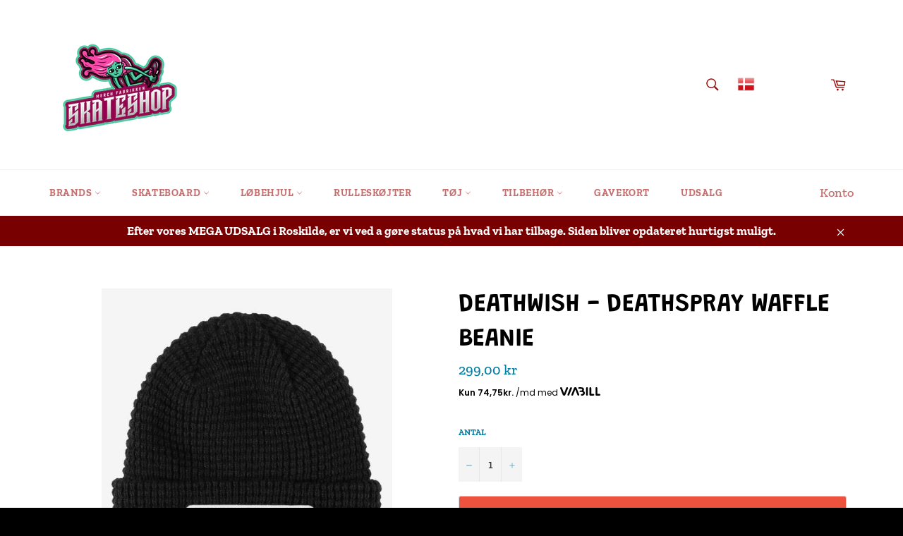

--- FILE ---
content_type: text/html; charset=utf-8
request_url: https://merchfabrikken.dk/products/deathwish-deathspray-waffle-beanie
body_size: 24755
content:
<!doctype html>
<!--[if IE 9]> <html class="ie9 no-js" lang="da"> <![endif]-->
<!--[if (gt IE 9)|!(IE)]><!--> <html class="no-js" lang="da"> <!--<![endif]-->
<head>

  <meta charset="utf-8">
  <meta http-equiv="X-UA-Compatible" content="IE=edge,chrome=1">
  <meta name="viewport" content="width=device-width,initial-scale=1">
  <meta name="theme-color" content="#ffffff">

  
    <link rel="shortcut icon" href="//merchfabrikken.dk/cdn/shop/files/MerchFabrikkenLogoLille_84650cc8-4cc9-4a8f-8d01-dc70cf2d754c_32x32.png?v=1636024466" type="image/png">
  

  <link rel="canonical" href="https://merchfabrikken.dk/products/deathwish-deathspray-waffle-beanie">
  <title>
  Deathwish - Beanie/Hue- Køb nu &ndash; Merch Fabrikken Skateshop
  </title>

  
    <meta name="description" content="Køb Deathwish skateboards her. Shop online eller besøg vores butik på Musicon i Roskilde.">
  

  <!-- /snippets/social-meta-tags.liquid -->




<meta property="og:site_name" content="Merch Fabrikken Skateshop">
<meta property="og:url" content="https://merchfabrikken.dk/products/deathwish-deathspray-waffle-beanie">
<meta property="og:title" content="Deathwish - Deathspray Waffle Beanie">
<meta property="og:type" content="product">
<meta property="og:description" content="Køb Deathwish skateboards her. Shop online eller besøg vores butik på Musicon i Roskilde.">

  <meta property="og:price:amount" content="299,00">
  <meta property="og:price:currency" content="DKK">

<meta property="og:image" content="http://merchfabrikken.dk/cdn/shop/products/Deathwish-DeathsprayWaffle-Beanie_1200x1200.jpg?v=1638357655">
<meta property="og:image:secure_url" content="https://merchfabrikken.dk/cdn/shop/products/Deathwish-DeathsprayWaffle-Beanie_1200x1200.jpg?v=1638357655">


<meta name="twitter:card" content="summary_large_image">
<meta name="twitter:title" content="Deathwish - Deathspray Waffle Beanie">
<meta name="twitter:description" content="Køb Deathwish skateboards her. Shop online eller besøg vores butik på Musicon i Roskilde.">


  <script>
    document.documentElement.className = document.documentElement.className.replace('no-js', 'js');
  </script>

  <link href="//merchfabrikken.dk/cdn/shop/t/6/assets/theme.scss.css?v=140292176423462994291759332025" rel="stylesheet" type="text/css" media="all" />
  
  <style>
  .translation-lab-language-switcher-container {
    display: inline-block;
  }

  .translation-lab-language-switcher {
    display: block;
    width: auto;
    border: none;
    outline: none;
    text-transform: uppercase;
    background-color: transparent;
    -webkit-appearance: none;
    -moz-appearance: none;
    appearance: none;
  }
</style>

<script>

  function buildLanguageList() {
    return [
      {
        name: 'Dansk',
        endonym_name: 'Dansk',
        iso_code: 'da',
        primary: true,
      }
    ];
  }

  function findCurrentLocale(languages, defaultLocale) {
    var p = window.location.pathname.split('/').filter(function (x) { return x; });
    if (p && p.length > 0 && languages.find(function (x) { return x.iso_code === p[0]; })) {
      return p[0];
    } else {
      return defaultLocale;
    }
  }

  function createDropdown(t, i, s, l) {
    return function (container) {

      if (l && l.length > 1) {
        var select = document.createElement('select');
        select.className = 'translation-lab-language-switcher';
        l.forEach(function(lang) {
          var option = document.createElement('option');
          option.text = lang.iso_code;
          option.value = lang.iso_code;
          if (i === lang.iso_code) {
            option.selected = true;
          }
          select.add(option);
        });

        select.onchange = function () {
          var e = this.value;
          var n = window.location.pathname;
          if (e === t) {
            var o = '' + s + n.replace('/' + i, '');
            window.location.assign(o)
          } else if (t === i) {
            var r = s + '/' + e + n;
            window.location.assign(r)
          } else {
            var a = s + '/' + n.replace('/' + i, e);
            window.location.assign(a)
          }
        }
        container.appendChild(select);
      }
    };
  }

  function setupLanguageSwitcher() {
    var languages = buildLanguageList();
    var shopDomain = 'https://merchfabrikken.dk';
    var primaryLanguage = languages.find(function (x) { return x.primary; });
    var defaultLocale = primaryLanguage ? primaryLanguage.iso_code : 'en';
    var currentLocale = findCurrentLocale(languages, defaultLocale);
    var containers = document.querySelectorAll('#translation-lab-language-switcher');
    if (containers && containers.length) {
      containers.forEach(createDropdown(defaultLocale, currentLocale, shopDomain, languages));
    }
  }

  docReady(setupLanguageSwitcher);

  function docReady(fn) {
    if (document.readyState === 'complete' || document.readyState === 'interactive') {
      setTimeout(fn, 1);
    } else {
      document.addEventListener('DOMContentLoaded', fn);
    }
  }
</script>

  <script>
    window.theme = window.theme || {};

    theme.strings = {
      stockAvailable: "1 tilgængelige",
      addToCart: "Læg i indkøbskurv",
      soldOut: "Udsolgt",
      unavailable: "Ikke tilgængelig",
      noStockAvailable: "Produktet kunne ikke lægges i din indkøbskurv, da der ikke er nok på lager.",
      willNotShipUntil: "Bliver ikke sendt før d. [date]",
      willBeInStockAfter: "Vil være på lager efter den [date]",
      totalCartDiscount: "Du sparer [savings]",
      addressError: "Der opstod en fejl under forsøg på at finde adressen",
      addressNoResults: "Ingen resultater for den adresse",
      addressQueryLimit: "Du har overskredet Googles API-brugerbegrænsning. Overvej at opgradere til et \u003ca href=\"https:\/\/developers.google.com\/maps\/premium\/usage-limits\"\u003ePremium-abonnement\u003c\/a\u003e.",
      authError: "Der opstod en fejl under bekræftelse af din Google Maps API-nøgle."
    };
  </script>

  <!--[if (gt IE 9)|!(IE)]><!--><script src="//merchfabrikken.dk/cdn/shop/t/6/assets/lazysizes.min.js?v=56045284683979784691618470983" async="async"></script><!--<![endif]-->
  <!--[if lte IE 9]><script src="//merchfabrikken.dk/cdn/shop/t/6/assets/lazysizes.min.js?v=56045284683979784691618470983"></script><![endif]-->

  

  <!--[if (gt IE 9)|!(IE)]><!--><script src="//merchfabrikken.dk/cdn/shop/t/6/assets/vendor.js?v=39418018684300761971618470988" defer="defer"></script><!--<![endif]-->
  <!--[if lt IE 9]><script src="//merchfabrikken.dk/cdn/shop/t/6/assets/vendor.js?v=39418018684300761971618470988"></script><![endif]-->

  
    <script>
      window.theme = window.theme || {};
      theme.moneyFormat = "{{amount_with_comma_separator}} kr";
    </script>
  

  <!--[if (gt IE 9)|!(IE)]><!--><script src="//merchfabrikken.dk/cdn/shop/t/6/assets/theme.js?v=41359946104051791631618470985" defer="defer"></script><!--<![endif]-->
  <!--[if lte IE 9]><script src="//merchfabrikken.dk/cdn/shop/t/6/assets/theme.js?v=41359946104051791631618470985"></script><![endif]-->

  <script>window.performance && window.performance.mark && window.performance.mark('shopify.content_for_header.start');</script><meta name="google-site-verification" content="CPtRGf68g7gwcTn15hDCR4bvNJOnzK0YBJ_ejuDwX3U">
<meta name="google-site-verification" content="3VH2LbmSM3hAMJ5Bss-Df9Lhiryrf1ByF8TZ8N3Jy_E">
<meta id="shopify-digital-wallet" name="shopify-digital-wallet" content="/21807139/digital_wallets/dialog">
<meta name="shopify-checkout-api-token" content="ba5035342c9703009bf5e9820980dba0">
<meta id="in-context-paypal-metadata" data-shop-id="21807139" data-venmo-supported="false" data-environment="production" data-locale="en_US" data-paypal-v4="true" data-currency="DKK">
<link rel="alternate" type="application/json+oembed" href="https://merchfabrikken.dk/products/deathwish-deathspray-waffle-beanie.oembed">
<script async="async" src="/checkouts/internal/preloads.js?locale=da-DK"></script>
<script id="shopify-features" type="application/json">{"accessToken":"ba5035342c9703009bf5e9820980dba0","betas":["rich-media-storefront-analytics"],"domain":"merchfabrikken.dk","predictiveSearch":true,"shopId":21807139,"locale":"da"}</script>
<script>var Shopify = Shopify || {};
Shopify.shop = "merch-fabrikken.myshopify.com";
Shopify.locale = "da";
Shopify.currency = {"active":"DKK","rate":"1.0"};
Shopify.country = "DK";
Shopify.theme = {"name":"Venture - Jesper Design","id":121804652711,"schema_name":"Venture","schema_version":"7.1.0","theme_store_id":775,"role":"main"};
Shopify.theme.handle = "null";
Shopify.theme.style = {"id":null,"handle":null};
Shopify.cdnHost = "merchfabrikken.dk/cdn";
Shopify.routes = Shopify.routes || {};
Shopify.routes.root = "/";</script>
<script type="module">!function(o){(o.Shopify=o.Shopify||{}).modules=!0}(window);</script>
<script>!function(o){function n(){var o=[];function n(){o.push(Array.prototype.slice.apply(arguments))}return n.q=o,n}var t=o.Shopify=o.Shopify||{};t.loadFeatures=n(),t.autoloadFeatures=n()}(window);</script>
<script id="shop-js-analytics" type="application/json">{"pageType":"product"}</script>
<script defer="defer" async type="module" src="//merchfabrikken.dk/cdn/shopifycloud/shop-js/modules/v2/client.init-shop-cart-sync_C8w7Thf0.da.esm.js"></script>
<script defer="defer" async type="module" src="//merchfabrikken.dk/cdn/shopifycloud/shop-js/modules/v2/chunk.common_hABmsQwT.esm.js"></script>
<script type="module">
  await import("//merchfabrikken.dk/cdn/shopifycloud/shop-js/modules/v2/client.init-shop-cart-sync_C8w7Thf0.da.esm.js");
await import("//merchfabrikken.dk/cdn/shopifycloud/shop-js/modules/v2/chunk.common_hABmsQwT.esm.js");

  window.Shopify.SignInWithShop?.initShopCartSync?.({"fedCMEnabled":true,"windoidEnabled":true});

</script>
<script>(function() {
  var isLoaded = false;
  function asyncLoad() {
    if (isLoaded) return;
    isLoaded = true;
    var urls = ["https:\/\/instashop.s3.amazonaws.com\/js-gz\/embed\/embed-1.6.7.js?gallery\u0026shop=merch-fabrikken.myshopify.com","https:\/\/d23dclunsivw3h.cloudfront.net\/redirect-app.js?shop=merch-fabrikken.myshopify.com","https:\/\/ecommerce-editor-connector.live.gelato.tech\/ecommerce-editor\/v1\/shopify.esm.js?c=cc47aa75-2038-4bfe-9bb3-75730b123f1c\u0026s=133c1288-14ae-48d7-bdbe-f72b9647c015\u0026shop=merch-fabrikken.myshopify.com"];
    for (var i = 0; i < urls.length; i++) {
      var s = document.createElement('script');
      s.type = 'text/javascript';
      s.async = true;
      s.src = urls[i];
      var x = document.getElementsByTagName('script')[0];
      x.parentNode.insertBefore(s, x);
    }
  };
  if(window.attachEvent) {
    window.attachEvent('onload', asyncLoad);
  } else {
    window.addEventListener('load', asyncLoad, false);
  }
})();</script>
<script id="__st">var __st={"a":21807139,"offset":3600,"reqid":"b3d1c05a-1260-4efc-a6fd-428b4f8fd651-1768693875","pageurl":"merchfabrikken.dk\/products\/deathwish-deathspray-waffle-beanie","u":"6f94751cabcc","p":"product","rtyp":"product","rid":7473846780150};</script>
<script>window.ShopifyPaypalV4VisibilityTracking = true;</script>
<script id="captcha-bootstrap">!function(){'use strict';const t='contact',e='account',n='new_comment',o=[[t,t],['blogs',n],['comments',n],[t,'customer']],c=[[e,'customer_login'],[e,'guest_login'],[e,'recover_customer_password'],[e,'create_customer']],r=t=>t.map((([t,e])=>`form[action*='/${t}']:not([data-nocaptcha='true']) input[name='form_type'][value='${e}']`)).join(','),a=t=>()=>t?[...document.querySelectorAll(t)].map((t=>t.form)):[];function s(){const t=[...o],e=r(t);return a(e)}const i='password',u='form_key',d=['recaptcha-v3-token','g-recaptcha-response','h-captcha-response',i],f=()=>{try{return window.sessionStorage}catch{return}},m='__shopify_v',_=t=>t.elements[u];function p(t,e,n=!1){try{const o=window.sessionStorage,c=JSON.parse(o.getItem(e)),{data:r}=function(t){const{data:e,action:n}=t;return t[m]||n?{data:e,action:n}:{data:t,action:n}}(c);for(const[e,n]of Object.entries(r))t.elements[e]&&(t.elements[e].value=n);n&&o.removeItem(e)}catch(o){console.error('form repopulation failed',{error:o})}}const l='form_type',E='cptcha';function T(t){t.dataset[E]=!0}const w=window,h=w.document,L='Shopify',v='ce_forms',y='captcha';let A=!1;((t,e)=>{const n=(g='f06e6c50-85a8-45c8-87d0-21a2b65856fe',I='https://cdn.shopify.com/shopifycloud/storefront-forms-hcaptcha/ce_storefront_forms_captcha_hcaptcha.v1.5.2.iife.js',D={infoText:'Beskyttet af hCaptcha',privacyText:'Beskyttelse af persondata',termsText:'Vilkår'},(t,e,n)=>{const o=w[L][v],c=o.bindForm;if(c)return c(t,g,e,D).then(n);var r;o.q.push([[t,g,e,D],n]),r=I,A||(h.body.append(Object.assign(h.createElement('script'),{id:'captcha-provider',async:!0,src:r})),A=!0)});var g,I,D;w[L]=w[L]||{},w[L][v]=w[L][v]||{},w[L][v].q=[],w[L][y]=w[L][y]||{},w[L][y].protect=function(t,e){n(t,void 0,e),T(t)},Object.freeze(w[L][y]),function(t,e,n,w,h,L){const[v,y,A,g]=function(t,e,n){const i=e?o:[],u=t?c:[],d=[...i,...u],f=r(d),m=r(i),_=r(d.filter((([t,e])=>n.includes(e))));return[a(f),a(m),a(_),s()]}(w,h,L),I=t=>{const e=t.target;return e instanceof HTMLFormElement?e:e&&e.form},D=t=>v().includes(t);t.addEventListener('submit',(t=>{const e=I(t);if(!e)return;const n=D(e)&&!e.dataset.hcaptchaBound&&!e.dataset.recaptchaBound,o=_(e),c=g().includes(e)&&(!o||!o.value);(n||c)&&t.preventDefault(),c&&!n&&(function(t){try{if(!f())return;!function(t){const e=f();if(!e)return;const n=_(t);if(!n)return;const o=n.value;o&&e.removeItem(o)}(t);const e=Array.from(Array(32),(()=>Math.random().toString(36)[2])).join('');!function(t,e){_(t)||t.append(Object.assign(document.createElement('input'),{type:'hidden',name:u})),t.elements[u].value=e}(t,e),function(t,e){const n=f();if(!n)return;const o=[...t.querySelectorAll(`input[type='${i}']`)].map((({name:t})=>t)),c=[...d,...o],r={};for(const[a,s]of new FormData(t).entries())c.includes(a)||(r[a]=s);n.setItem(e,JSON.stringify({[m]:1,action:t.action,data:r}))}(t,e)}catch(e){console.error('failed to persist form',e)}}(e),e.submit())}));const S=(t,e)=>{t&&!t.dataset[E]&&(n(t,e.some((e=>e===t))),T(t))};for(const o of['focusin','change'])t.addEventListener(o,(t=>{const e=I(t);D(e)&&S(e,y())}));const B=e.get('form_key'),M=e.get(l),P=B&&M;t.addEventListener('DOMContentLoaded',(()=>{const t=y();if(P)for(const e of t)e.elements[l].value===M&&p(e,B);[...new Set([...A(),...v().filter((t=>'true'===t.dataset.shopifyCaptcha))])].forEach((e=>S(e,t)))}))}(h,new URLSearchParams(w.location.search),n,t,e,['guest_login'])})(!0,!0)}();</script>
<script integrity="sha256-4kQ18oKyAcykRKYeNunJcIwy7WH5gtpwJnB7kiuLZ1E=" data-source-attribution="shopify.loadfeatures" defer="defer" src="//merchfabrikken.dk/cdn/shopifycloud/storefront/assets/storefront/load_feature-a0a9edcb.js" crossorigin="anonymous"></script>
<script data-source-attribution="shopify.dynamic_checkout.dynamic.init">var Shopify=Shopify||{};Shopify.PaymentButton=Shopify.PaymentButton||{isStorefrontPortableWallets:!0,init:function(){window.Shopify.PaymentButton.init=function(){};var t=document.createElement("script");t.src="https://merchfabrikken.dk/cdn/shopifycloud/portable-wallets/latest/portable-wallets.da.js",t.type="module",document.head.appendChild(t)}};
</script>
<script data-source-attribution="shopify.dynamic_checkout.buyer_consent">
  function portableWalletsHideBuyerConsent(e){var t=document.getElementById("shopify-buyer-consent"),n=document.getElementById("shopify-subscription-policy-button");t&&n&&(t.classList.add("hidden"),t.setAttribute("aria-hidden","true"),n.removeEventListener("click",e))}function portableWalletsShowBuyerConsent(e){var t=document.getElementById("shopify-buyer-consent"),n=document.getElementById("shopify-subscription-policy-button");t&&n&&(t.classList.remove("hidden"),t.removeAttribute("aria-hidden"),n.addEventListener("click",e))}window.Shopify?.PaymentButton&&(window.Shopify.PaymentButton.hideBuyerConsent=portableWalletsHideBuyerConsent,window.Shopify.PaymentButton.showBuyerConsent=portableWalletsShowBuyerConsent);
</script>
<script>
  function portableWalletsCleanup(e){e&&e.src&&console.error("Failed to load portable wallets script "+e.src);var t=document.querySelectorAll("shopify-accelerated-checkout .shopify-payment-button__skeleton, shopify-accelerated-checkout-cart .wallet-cart-button__skeleton"),e=document.getElementById("shopify-buyer-consent");for(let e=0;e<t.length;e++)t[e].remove();e&&e.remove()}function portableWalletsNotLoadedAsModule(e){e instanceof ErrorEvent&&"string"==typeof e.message&&e.message.includes("import.meta")&&"string"==typeof e.filename&&e.filename.includes("portable-wallets")&&(window.removeEventListener("error",portableWalletsNotLoadedAsModule),window.Shopify.PaymentButton.failedToLoad=e,"loading"===document.readyState?document.addEventListener("DOMContentLoaded",window.Shopify.PaymentButton.init):window.Shopify.PaymentButton.init())}window.addEventListener("error",portableWalletsNotLoadedAsModule);
</script>

<script type="module" src="https://merchfabrikken.dk/cdn/shopifycloud/portable-wallets/latest/portable-wallets.da.js" onError="portableWalletsCleanup(this)" crossorigin="anonymous"></script>
<script nomodule>
  document.addEventListener("DOMContentLoaded", portableWalletsCleanup);
</script>

<link id="shopify-accelerated-checkout-styles" rel="stylesheet" media="screen" href="https://merchfabrikken.dk/cdn/shopifycloud/portable-wallets/latest/accelerated-checkout-backwards-compat.css" crossorigin="anonymous">
<style id="shopify-accelerated-checkout-cart">
        #shopify-buyer-consent {
  margin-top: 1em;
  display: inline-block;
  width: 100%;
}

#shopify-buyer-consent.hidden {
  display: none;
}

#shopify-subscription-policy-button {
  background: none;
  border: none;
  padding: 0;
  text-decoration: underline;
  font-size: inherit;
  cursor: pointer;
}

#shopify-subscription-policy-button::before {
  box-shadow: none;
}

      </style>

<script>window.performance && window.performance.mark && window.performance.mark('shopify.content_for_header.end');</script>
<link rel="stylesheet" href="//merchfabrikken.dk/cdn/shop/t/6/assets/sca-pp.css?v=26248894406678077071618470984">
 <script>
  
  SCAPPShop = {};
    
  </script>
<script src="//merchfabrikken.dk/cdn/shop/t/6/assets/sca-pp-initial.js?v=167262075225736044391618470984" type="text/javascript"></script>
   
<!-- BEGIN app block: shopify://apps/warnify-pro-warnings/blocks/main/b82106ea-6172-4ab0-814f-17df1cb2b18a --><!-- BEGIN app snippet: product -->
<script>    var Elspw = {        params: {            money_format: "{{amount_with_comma_separator}} kr",            cart: {                "total_price" : 0,                "attributes": {},                "items" : [                ]            }        }    };    Elspw.params.product = {        "id": 7473846780150,        "title": "Deathwish - Deathspray Waffle Beanie",        "handle": "deathwish-deathspray-waffle-beanie",        "tags": ["deathwish","hue","ny"],        "variants":[{"id":42185086468342,"qty":0 === null ? 999 : 0,"title":"Default Title","policy":"deny"}],        "collection_ids":[]    };</script><!-- END app snippet --><!-- BEGIN app snippet: settings -->
  <script>    (function(){      Elspw.loadScript=function(a,b){var c=document.createElement("script");c.type="text/javascript",c.readyState?c.onreadystatechange=function(){"loaded"!=c.readyState&&"complete"!=c.readyState||(c.onreadystatechange=null,b())}:c.onload=function(){b()},c.src=a,document.getElementsByTagName("head")[0].appendChild(c)};      Elspw.config= {"enabled":true,"button":"form[action=\"/cart/add\"] [type=submit], form[action=\"/cart/add\"] .shopify-payment-button__button","css":"","tag":"Els PW","alerts":[],"grid_enabled":1,"cdn":"https://s3.amazonaws.com/els-apps/product-warnings/","theme_app_extensions_enabled":1} ;    })(Elspw)  </script>  <script defer src="https://cdn.shopify.com/extensions/019b92bb-38ba-793e-9baf-3c5308a58e87/cli-20/assets/app.js"></script>

<script>
  Elspw.params.elsGeoScriptPath = "https://cdn.shopify.com/extensions/019b92bb-38ba-793e-9baf-3c5308a58e87/cli-20/assets/els.geo.js";
  Elspw.params.remodalScriptPath = "https://cdn.shopify.com/extensions/019b92bb-38ba-793e-9baf-3c5308a58e87/cli-20/assets/remodal.js";
  Elspw.params.cssPath = "https://cdn.shopify.com/extensions/019b92bb-38ba-793e-9baf-3c5308a58e87/cli-20/assets/app.css";
</script><!-- END app snippet --><!-- BEGIN app snippet: elspw-jsons -->



  <script type="application/json" id="elspw-product">
    
          {        "id": 7473846780150,        "title": "Deathwish - Deathspray Waffle Beanie",        "handle": "deathwish-deathspray-waffle-beanie",        "tags": ["deathwish","hue","ny"],        "variants":[{"id":42185086468342,"qty":0,"title":"Default Title","policy":"deny"}],        "collection_ids":[]      }    
  </script>



<!-- END app snippet -->


<!-- END app block --><link href="https://monorail-edge.shopifysvc.com" rel="dns-prefetch">
<script>(function(){if ("sendBeacon" in navigator && "performance" in window) {try {var session_token_from_headers = performance.getEntriesByType('navigation')[0].serverTiming.find(x => x.name == '_s').description;} catch {var session_token_from_headers = undefined;}var session_cookie_matches = document.cookie.match(/_shopify_s=([^;]*)/);var session_token_from_cookie = session_cookie_matches && session_cookie_matches.length === 2 ? session_cookie_matches[1] : "";var session_token = session_token_from_headers || session_token_from_cookie || "";function handle_abandonment_event(e) {var entries = performance.getEntries().filter(function(entry) {return /monorail-edge.shopifysvc.com/.test(entry.name);});if (!window.abandonment_tracked && entries.length === 0) {window.abandonment_tracked = true;var currentMs = Date.now();var navigation_start = performance.timing.navigationStart;var payload = {shop_id: 21807139,url: window.location.href,navigation_start,duration: currentMs - navigation_start,session_token,page_type: "product"};window.navigator.sendBeacon("https://monorail-edge.shopifysvc.com/v1/produce", JSON.stringify({schema_id: "online_store_buyer_site_abandonment/1.1",payload: payload,metadata: {event_created_at_ms: currentMs,event_sent_at_ms: currentMs}}));}}window.addEventListener('pagehide', handle_abandonment_event);}}());</script>
<script id="web-pixels-manager-setup">(function e(e,d,r,n,o){if(void 0===o&&(o={}),!Boolean(null===(a=null===(i=window.Shopify)||void 0===i?void 0:i.analytics)||void 0===a?void 0:a.replayQueue)){var i,a;window.Shopify=window.Shopify||{};var t=window.Shopify;t.analytics=t.analytics||{};var s=t.analytics;s.replayQueue=[],s.publish=function(e,d,r){return s.replayQueue.push([e,d,r]),!0};try{self.performance.mark("wpm:start")}catch(e){}var l=function(){var e={modern:/Edge?\/(1{2}[4-9]|1[2-9]\d|[2-9]\d{2}|\d{4,})\.\d+(\.\d+|)|Firefox\/(1{2}[4-9]|1[2-9]\d|[2-9]\d{2}|\d{4,})\.\d+(\.\d+|)|Chrom(ium|e)\/(9{2}|\d{3,})\.\d+(\.\d+|)|(Maci|X1{2}).+ Version\/(15\.\d+|(1[6-9]|[2-9]\d|\d{3,})\.\d+)([,.]\d+|)( \(\w+\)|)( Mobile\/\w+|) Safari\/|Chrome.+OPR\/(9{2}|\d{3,})\.\d+\.\d+|(CPU[ +]OS|iPhone[ +]OS|CPU[ +]iPhone|CPU IPhone OS|CPU iPad OS)[ +]+(15[._]\d+|(1[6-9]|[2-9]\d|\d{3,})[._]\d+)([._]\d+|)|Android:?[ /-](13[3-9]|1[4-9]\d|[2-9]\d{2}|\d{4,})(\.\d+|)(\.\d+|)|Android.+Firefox\/(13[5-9]|1[4-9]\d|[2-9]\d{2}|\d{4,})\.\d+(\.\d+|)|Android.+Chrom(ium|e)\/(13[3-9]|1[4-9]\d|[2-9]\d{2}|\d{4,})\.\d+(\.\d+|)|SamsungBrowser\/([2-9]\d|\d{3,})\.\d+/,legacy:/Edge?\/(1[6-9]|[2-9]\d|\d{3,})\.\d+(\.\d+|)|Firefox\/(5[4-9]|[6-9]\d|\d{3,})\.\d+(\.\d+|)|Chrom(ium|e)\/(5[1-9]|[6-9]\d|\d{3,})\.\d+(\.\d+|)([\d.]+$|.*Safari\/(?![\d.]+ Edge\/[\d.]+$))|(Maci|X1{2}).+ Version\/(10\.\d+|(1[1-9]|[2-9]\d|\d{3,})\.\d+)([,.]\d+|)( \(\w+\)|)( Mobile\/\w+|) Safari\/|Chrome.+OPR\/(3[89]|[4-9]\d|\d{3,})\.\d+\.\d+|(CPU[ +]OS|iPhone[ +]OS|CPU[ +]iPhone|CPU IPhone OS|CPU iPad OS)[ +]+(10[._]\d+|(1[1-9]|[2-9]\d|\d{3,})[._]\d+)([._]\d+|)|Android:?[ /-](13[3-9]|1[4-9]\d|[2-9]\d{2}|\d{4,})(\.\d+|)(\.\d+|)|Mobile Safari.+OPR\/([89]\d|\d{3,})\.\d+\.\d+|Android.+Firefox\/(13[5-9]|1[4-9]\d|[2-9]\d{2}|\d{4,})\.\d+(\.\d+|)|Android.+Chrom(ium|e)\/(13[3-9]|1[4-9]\d|[2-9]\d{2}|\d{4,})\.\d+(\.\d+|)|Android.+(UC? ?Browser|UCWEB|U3)[ /]?(15\.([5-9]|\d{2,})|(1[6-9]|[2-9]\d|\d{3,})\.\d+)\.\d+|SamsungBrowser\/(5\.\d+|([6-9]|\d{2,})\.\d+)|Android.+MQ{2}Browser\/(14(\.(9|\d{2,})|)|(1[5-9]|[2-9]\d|\d{3,})(\.\d+|))(\.\d+|)|K[Aa][Ii]OS\/(3\.\d+|([4-9]|\d{2,})\.\d+)(\.\d+|)/},d=e.modern,r=e.legacy,n=navigator.userAgent;return n.match(d)?"modern":n.match(r)?"legacy":"unknown"}(),u="modern"===l?"modern":"legacy",c=(null!=n?n:{modern:"",legacy:""})[u],f=function(e){return[e.baseUrl,"/wpm","/b",e.hashVersion,"modern"===e.buildTarget?"m":"l",".js"].join("")}({baseUrl:d,hashVersion:r,buildTarget:u}),m=function(e){var d=e.version,r=e.bundleTarget,n=e.surface,o=e.pageUrl,i=e.monorailEndpoint;return{emit:function(e){var a=e.status,t=e.errorMsg,s=(new Date).getTime(),l=JSON.stringify({metadata:{event_sent_at_ms:s},events:[{schema_id:"web_pixels_manager_load/3.1",payload:{version:d,bundle_target:r,page_url:o,status:a,surface:n,error_msg:t},metadata:{event_created_at_ms:s}}]});if(!i)return console&&console.warn&&console.warn("[Web Pixels Manager] No Monorail endpoint provided, skipping logging."),!1;try{return self.navigator.sendBeacon.bind(self.navigator)(i,l)}catch(e){}var u=new XMLHttpRequest;try{return u.open("POST",i,!0),u.setRequestHeader("Content-Type","text/plain"),u.send(l),!0}catch(e){return console&&console.warn&&console.warn("[Web Pixels Manager] Got an unhandled error while logging to Monorail."),!1}}}}({version:r,bundleTarget:l,surface:e.surface,pageUrl:self.location.href,monorailEndpoint:e.monorailEndpoint});try{o.browserTarget=l,function(e){var d=e.src,r=e.async,n=void 0===r||r,o=e.onload,i=e.onerror,a=e.sri,t=e.scriptDataAttributes,s=void 0===t?{}:t,l=document.createElement("script"),u=document.querySelector("head"),c=document.querySelector("body");if(l.async=n,l.src=d,a&&(l.integrity=a,l.crossOrigin="anonymous"),s)for(var f in s)if(Object.prototype.hasOwnProperty.call(s,f))try{l.dataset[f]=s[f]}catch(e){}if(o&&l.addEventListener("load",o),i&&l.addEventListener("error",i),u)u.appendChild(l);else{if(!c)throw new Error("Did not find a head or body element to append the script");c.appendChild(l)}}({src:f,async:!0,onload:function(){if(!function(){var e,d;return Boolean(null===(d=null===(e=window.Shopify)||void 0===e?void 0:e.analytics)||void 0===d?void 0:d.initialized)}()){var d=window.webPixelsManager.init(e)||void 0;if(d){var r=window.Shopify.analytics;r.replayQueue.forEach((function(e){var r=e[0],n=e[1],o=e[2];d.publishCustomEvent(r,n,o)})),r.replayQueue=[],r.publish=d.publishCustomEvent,r.visitor=d.visitor,r.initialized=!0}}},onerror:function(){return m.emit({status:"failed",errorMsg:"".concat(f," has failed to load")})},sri:function(e){var d=/^sha384-[A-Za-z0-9+/=]+$/;return"string"==typeof e&&d.test(e)}(c)?c:"",scriptDataAttributes:o}),m.emit({status:"loading"})}catch(e){m.emit({status:"failed",errorMsg:(null==e?void 0:e.message)||"Unknown error"})}}})({shopId: 21807139,storefrontBaseUrl: "https://merchfabrikken.dk",extensionsBaseUrl: "https://extensions.shopifycdn.com/cdn/shopifycloud/web-pixels-manager",monorailEndpoint: "https://monorail-edge.shopifysvc.com/unstable/produce_batch",surface: "storefront-renderer",enabledBetaFlags: ["2dca8a86"],webPixelsConfigList: [{"id":"1105199446","configuration":"{\"config\":\"{\\\"pixel_id\\\":\\\"AW-991986120\\\",\\\"target_country\\\":\\\"DK\\\",\\\"gtag_events\\\":[{\\\"type\\\":\\\"search\\\",\\\"action_label\\\":\\\"AW-991986120\\\/L31LCKvM74oBEMiDgtkD\\\"},{\\\"type\\\":\\\"begin_checkout\\\",\\\"action_label\\\":\\\"AW-991986120\\\/94P5CKjM74oBEMiDgtkD\\\"},{\\\"type\\\":\\\"view_item\\\",\\\"action_label\\\":[\\\"AW-991986120\\\/8VKxCKLM74oBEMiDgtkD\\\",\\\"MC-X2TY36FY4B\\\"]},{\\\"type\\\":\\\"purchase\\\",\\\"action_label\\\":[\\\"AW-991986120\\\/zFa_CJ_M74oBEMiDgtkD\\\",\\\"MC-X2TY36FY4B\\\"]},{\\\"type\\\":\\\"page_view\\\",\\\"action_label\\\":[\\\"AW-991986120\\\/Mx_zCJzM74oBEMiDgtkD\\\",\\\"MC-X2TY36FY4B\\\"]},{\\\"type\\\":\\\"add_payment_info\\\",\\\"action_label\\\":\\\"AW-991986120\\\/T44qCK7M74oBEMiDgtkD\\\"},{\\\"type\\\":\\\"add_to_cart\\\",\\\"action_label\\\":\\\"AW-991986120\\\/FnVOCKXM74oBEMiDgtkD\\\"}],\\\"enable_monitoring_mode\\\":false}\"}","eventPayloadVersion":"v1","runtimeContext":"OPEN","scriptVersion":"b2a88bafab3e21179ed38636efcd8a93","type":"APP","apiClientId":1780363,"privacyPurposes":[],"dataSharingAdjustments":{"protectedCustomerApprovalScopes":["read_customer_address","read_customer_email","read_customer_name","read_customer_personal_data","read_customer_phone"]}},{"id":"194085206","eventPayloadVersion":"v1","runtimeContext":"LAX","scriptVersion":"1","type":"CUSTOM","privacyPurposes":["ANALYTICS"],"name":"Google Analytics tag (migrated)"},{"id":"shopify-app-pixel","configuration":"{}","eventPayloadVersion":"v1","runtimeContext":"STRICT","scriptVersion":"0450","apiClientId":"shopify-pixel","type":"APP","privacyPurposes":["ANALYTICS","MARKETING"]},{"id":"shopify-custom-pixel","eventPayloadVersion":"v1","runtimeContext":"LAX","scriptVersion":"0450","apiClientId":"shopify-pixel","type":"CUSTOM","privacyPurposes":["ANALYTICS","MARKETING"]}],isMerchantRequest: false,initData: {"shop":{"name":"Merch Fabrikken Skateshop","paymentSettings":{"currencyCode":"DKK"},"myshopifyDomain":"merch-fabrikken.myshopify.com","countryCode":"DK","storefrontUrl":"https:\/\/merchfabrikken.dk"},"customer":null,"cart":null,"checkout":null,"productVariants":[{"price":{"amount":299.0,"currencyCode":"DKK"},"product":{"title":"Deathwish - Deathspray Waffle Beanie","vendor":"Deathwish","id":"7473846780150","untranslatedTitle":"Deathwish - Deathspray Waffle Beanie","url":"\/products\/deathwish-deathspray-waffle-beanie","type":"Skateboard"},"id":"42185086468342","image":{"src":"\/\/merchfabrikken.dk\/cdn\/shop\/products\/Deathwish-DeathsprayWaffle-Beanie.jpg?v=1638357655"},"sku":"","title":"Default Title","untranslatedTitle":"Default Title"}],"purchasingCompany":null},},"https://merchfabrikken.dk/cdn","fcfee988w5aeb613cpc8e4bc33m6693e112",{"modern":"","legacy":""},{"shopId":"21807139","storefrontBaseUrl":"https:\/\/merchfabrikken.dk","extensionBaseUrl":"https:\/\/extensions.shopifycdn.com\/cdn\/shopifycloud\/web-pixels-manager","surface":"storefront-renderer","enabledBetaFlags":"[\"2dca8a86\"]","isMerchantRequest":"false","hashVersion":"fcfee988w5aeb613cpc8e4bc33m6693e112","publish":"custom","events":"[[\"page_viewed\",{}],[\"product_viewed\",{\"productVariant\":{\"price\":{\"amount\":299.0,\"currencyCode\":\"DKK\"},\"product\":{\"title\":\"Deathwish - Deathspray Waffle Beanie\",\"vendor\":\"Deathwish\",\"id\":\"7473846780150\",\"untranslatedTitle\":\"Deathwish - Deathspray Waffle Beanie\",\"url\":\"\/products\/deathwish-deathspray-waffle-beanie\",\"type\":\"Skateboard\"},\"id\":\"42185086468342\",\"image\":{\"src\":\"\/\/merchfabrikken.dk\/cdn\/shop\/products\/Deathwish-DeathsprayWaffle-Beanie.jpg?v=1638357655\"},\"sku\":\"\",\"title\":\"Default Title\",\"untranslatedTitle\":\"Default Title\"}}]]"});</script><script>
  window.ShopifyAnalytics = window.ShopifyAnalytics || {};
  window.ShopifyAnalytics.meta = window.ShopifyAnalytics.meta || {};
  window.ShopifyAnalytics.meta.currency = 'DKK';
  var meta = {"product":{"id":7473846780150,"gid":"gid:\/\/shopify\/Product\/7473846780150","vendor":"Deathwish","type":"Skateboard","handle":"deathwish-deathspray-waffle-beanie","variants":[{"id":42185086468342,"price":29900,"name":"Deathwish - Deathspray Waffle Beanie","public_title":null,"sku":""}],"remote":false},"page":{"pageType":"product","resourceType":"product","resourceId":7473846780150,"requestId":"b3d1c05a-1260-4efc-a6fd-428b4f8fd651-1768693875"}};
  for (var attr in meta) {
    window.ShopifyAnalytics.meta[attr] = meta[attr];
  }
</script>
<script class="analytics">
  (function () {
    var customDocumentWrite = function(content) {
      var jquery = null;

      if (window.jQuery) {
        jquery = window.jQuery;
      } else if (window.Checkout && window.Checkout.$) {
        jquery = window.Checkout.$;
      }

      if (jquery) {
        jquery('body').append(content);
      }
    };

    var hasLoggedConversion = function(token) {
      if (token) {
        return document.cookie.indexOf('loggedConversion=' + token) !== -1;
      }
      return false;
    }

    var setCookieIfConversion = function(token) {
      if (token) {
        var twoMonthsFromNow = new Date(Date.now());
        twoMonthsFromNow.setMonth(twoMonthsFromNow.getMonth() + 2);

        document.cookie = 'loggedConversion=' + token + '; expires=' + twoMonthsFromNow;
      }
    }

    var trekkie = window.ShopifyAnalytics.lib = window.trekkie = window.trekkie || [];
    if (trekkie.integrations) {
      return;
    }
    trekkie.methods = [
      'identify',
      'page',
      'ready',
      'track',
      'trackForm',
      'trackLink'
    ];
    trekkie.factory = function(method) {
      return function() {
        var args = Array.prototype.slice.call(arguments);
        args.unshift(method);
        trekkie.push(args);
        return trekkie;
      };
    };
    for (var i = 0; i < trekkie.methods.length; i++) {
      var key = trekkie.methods[i];
      trekkie[key] = trekkie.factory(key);
    }
    trekkie.load = function(config) {
      trekkie.config = config || {};
      trekkie.config.initialDocumentCookie = document.cookie;
      var first = document.getElementsByTagName('script')[0];
      var script = document.createElement('script');
      script.type = 'text/javascript';
      script.onerror = function(e) {
        var scriptFallback = document.createElement('script');
        scriptFallback.type = 'text/javascript';
        scriptFallback.onerror = function(error) {
                var Monorail = {
      produce: function produce(monorailDomain, schemaId, payload) {
        var currentMs = new Date().getTime();
        var event = {
          schema_id: schemaId,
          payload: payload,
          metadata: {
            event_created_at_ms: currentMs,
            event_sent_at_ms: currentMs
          }
        };
        return Monorail.sendRequest("https://" + monorailDomain + "/v1/produce", JSON.stringify(event));
      },
      sendRequest: function sendRequest(endpointUrl, payload) {
        // Try the sendBeacon API
        if (window && window.navigator && typeof window.navigator.sendBeacon === 'function' && typeof window.Blob === 'function' && !Monorail.isIos12()) {
          var blobData = new window.Blob([payload], {
            type: 'text/plain'
          });

          if (window.navigator.sendBeacon(endpointUrl, blobData)) {
            return true;
          } // sendBeacon was not successful

        } // XHR beacon

        var xhr = new XMLHttpRequest();

        try {
          xhr.open('POST', endpointUrl);
          xhr.setRequestHeader('Content-Type', 'text/plain');
          xhr.send(payload);
        } catch (e) {
          console.log(e);
        }

        return false;
      },
      isIos12: function isIos12() {
        return window.navigator.userAgent.lastIndexOf('iPhone; CPU iPhone OS 12_') !== -1 || window.navigator.userAgent.lastIndexOf('iPad; CPU OS 12_') !== -1;
      }
    };
    Monorail.produce('monorail-edge.shopifysvc.com',
      'trekkie_storefront_load_errors/1.1',
      {shop_id: 21807139,
      theme_id: 121804652711,
      app_name: "storefront",
      context_url: window.location.href,
      source_url: "//merchfabrikken.dk/cdn/s/trekkie.storefront.cd680fe47e6c39ca5d5df5f0a32d569bc48c0f27.min.js"});

        };
        scriptFallback.async = true;
        scriptFallback.src = '//merchfabrikken.dk/cdn/s/trekkie.storefront.cd680fe47e6c39ca5d5df5f0a32d569bc48c0f27.min.js';
        first.parentNode.insertBefore(scriptFallback, first);
      };
      script.async = true;
      script.src = '//merchfabrikken.dk/cdn/s/trekkie.storefront.cd680fe47e6c39ca5d5df5f0a32d569bc48c0f27.min.js';
      first.parentNode.insertBefore(script, first);
    };
    trekkie.load(
      {"Trekkie":{"appName":"storefront","development":false,"defaultAttributes":{"shopId":21807139,"isMerchantRequest":null,"themeId":121804652711,"themeCityHash":"8458503370893214777","contentLanguage":"da","currency":"DKK","eventMetadataId":"b7ea9262-ba85-499f-8e9c-c92fa8a874e8"},"isServerSideCookieWritingEnabled":true,"monorailRegion":"shop_domain","enabledBetaFlags":["65f19447"]},"Session Attribution":{},"S2S":{"facebookCapiEnabled":true,"source":"trekkie-storefront-renderer","apiClientId":580111}}
    );

    var loaded = false;
    trekkie.ready(function() {
      if (loaded) return;
      loaded = true;

      window.ShopifyAnalytics.lib = window.trekkie;

      var originalDocumentWrite = document.write;
      document.write = customDocumentWrite;
      try { window.ShopifyAnalytics.merchantGoogleAnalytics.call(this); } catch(error) {};
      document.write = originalDocumentWrite;

      window.ShopifyAnalytics.lib.page(null,{"pageType":"product","resourceType":"product","resourceId":7473846780150,"requestId":"b3d1c05a-1260-4efc-a6fd-428b4f8fd651-1768693875","shopifyEmitted":true});

      var match = window.location.pathname.match(/checkouts\/(.+)\/(thank_you|post_purchase)/)
      var token = match? match[1]: undefined;
      if (!hasLoggedConversion(token)) {
        setCookieIfConversion(token);
        window.ShopifyAnalytics.lib.track("Viewed Product",{"currency":"DKK","variantId":42185086468342,"productId":7473846780150,"productGid":"gid:\/\/shopify\/Product\/7473846780150","name":"Deathwish - Deathspray Waffle Beanie","price":"299.00","sku":"","brand":"Deathwish","variant":null,"category":"Skateboard","nonInteraction":true,"remote":false},undefined,undefined,{"shopifyEmitted":true});
      window.ShopifyAnalytics.lib.track("monorail:\/\/trekkie_storefront_viewed_product\/1.1",{"currency":"DKK","variantId":42185086468342,"productId":7473846780150,"productGid":"gid:\/\/shopify\/Product\/7473846780150","name":"Deathwish - Deathspray Waffle Beanie","price":"299.00","sku":"","brand":"Deathwish","variant":null,"category":"Skateboard","nonInteraction":true,"remote":false,"referer":"https:\/\/merchfabrikken.dk\/products\/deathwish-deathspray-waffle-beanie"});
      }
    });


        var eventsListenerScript = document.createElement('script');
        eventsListenerScript.async = true;
        eventsListenerScript.src = "//merchfabrikken.dk/cdn/shopifycloud/storefront/assets/shop_events_listener-3da45d37.js";
        document.getElementsByTagName('head')[0].appendChild(eventsListenerScript);

})();</script>
  <script>
  if (!window.ga || (window.ga && typeof window.ga !== 'function')) {
    window.ga = function ga() {
      (window.ga.q = window.ga.q || []).push(arguments);
      if (window.Shopify && window.Shopify.analytics && typeof window.Shopify.analytics.publish === 'function') {
        window.Shopify.analytics.publish("ga_stub_called", {}, {sendTo: "google_osp_migration"});
      }
      console.error("Shopify's Google Analytics stub called with:", Array.from(arguments), "\nSee https://help.shopify.com/manual/promoting-marketing/pixels/pixel-migration#google for more information.");
    };
    if (window.Shopify && window.Shopify.analytics && typeof window.Shopify.analytics.publish === 'function') {
      window.Shopify.analytics.publish("ga_stub_initialized", {}, {sendTo: "google_osp_migration"});
    }
  }
</script>
<script
  defer
  src="https://merchfabrikken.dk/cdn/shopifycloud/perf-kit/shopify-perf-kit-3.0.4.min.js"
  data-application="storefront-renderer"
  data-shop-id="21807139"
  data-render-region="gcp-us-east1"
  data-page-type="product"
  data-theme-instance-id="121804652711"
  data-theme-name="Venture"
  data-theme-version="7.1.0"
  data-monorail-region="shop_domain"
  data-resource-timing-sampling-rate="10"
  data-shs="true"
  data-shs-beacon="true"
  data-shs-export-with-fetch="true"
  data-shs-logs-sample-rate="1"
  data-shs-beacon-endpoint="https://merchfabrikken.dk/api/collect"
></script>
</head>

<body class="template-product" >

  <a class="in-page-link visually-hidden skip-link" href="#MainContent">
    Gå til indhold
  </a>

  <div id="shopify-section-header" class="shopify-section"><style>
.site-header__logo img {
  max-width: 200px;
}
</style>

<div id="NavDrawer" class="drawer drawer--left">
  <div class="drawer__inner">
    <form action="/search" method="get" class="drawer__search" role="search">
      <input type="search" name="q" placeholder="Søg" aria-label="Søg" class="drawer__search-input">

      <button type="submit" class="text-link drawer__search-submit">
        <svg aria-hidden="true" focusable="false" role="presentation" class="icon icon-search" viewBox="0 0 32 32"><path fill="#444" d="M21.839 18.771a10.012 10.012 0 0 0 1.57-5.39c0-5.548-4.493-10.048-10.034-10.048-5.548 0-10.041 4.499-10.041 10.048s4.493 10.048 10.034 10.048c2.012 0 3.886-.594 5.456-1.61l.455-.317 7.165 7.165 2.223-2.263-7.158-7.165.33-.468zM18.995 7.767c1.498 1.498 2.322 3.49 2.322 5.608s-.825 4.11-2.322 5.608c-1.498 1.498-3.49 2.322-5.608 2.322s-4.11-.825-5.608-2.322c-1.498-1.498-2.322-3.49-2.322-5.608s.825-4.11 2.322-5.608c1.498-1.498 3.49-2.322 5.608-2.322s4.11.825 5.608 2.322z"/></svg>
        <span class="icon__fallback-text">Søg</span>
      </button>
    </form>
    <ul class="drawer__nav">
      
        

        
          <li class="drawer__nav-item">
            <div class="drawer__nav-has-sublist">
              <a href="#" 
                class="drawer__nav-link drawer__nav-link--top-level drawer__nav-link--split" 
                id="DrawerLabel-brands"
                
              >
                Brands
              </a>
              <button type="button" aria-controls="DrawerLinklist-brands" class="text-link drawer__nav-toggle-btn drawer__meganav-toggle" aria-label="Brands Menu" aria-expanded="false">
                <span class="drawer__nav-toggle--open">
                  <svg aria-hidden="true" focusable="false" role="presentation" class="icon icon-plus" viewBox="0 0 22 21"><path d="M12 11.5h9.5v-2H12V0h-2v9.5H.5v2H10V21h2v-9.5z" fill="#000" fill-rule="evenodd"/></svg>
                </span>
                <span class="drawer__nav-toggle--close">
                  <svg aria-hidden="true" focusable="false" role="presentation" class="icon icon--wide icon-minus" viewBox="0 0 22 3"><path fill="#000" d="M21.5.5v2H.5v-2z" fill-rule="evenodd"/></svg>
                </span>
              </button>
            </div>

            <div class="meganav meganav--drawer" id="DrawerLinklist-brands" aria-labelledby="DrawerLabel-brands" role="navigation">
              <ul class="meganav__nav">
                <div class="grid grid--no-gutters meganav__scroller meganav__scroller--has-list">
  <div class="grid__item meganav__list">
    
      <li class="drawer__nav-item">
        
          <a href="/collections/187-killer-pads" 
            class="drawer__nav-link meganav__link"
            
          >
            187 Killer Pads
          </a>
        
      </li>
    
      <li class="drawer__nav-item">
        
          <a href="/collections/ace-trucks" 
            class="drawer__nav-link meganav__link"
            
          >
            Ace
          </a>
        
      </li>
    
      <li class="drawer__nav-item">
        
          <a href="/collections/alis" 
            class="drawer__nav-link meganav__link"
            
          >
            ALIS
          </a>
        
      </li>
    
      <li class="drawer__nav-item">
        
          <a href="/collections/almost-skateboards" 
            class="drawer__nav-link meganav__link"
            
          >
            Almost
          </a>
        
      </li>
    
      <li class="drawer__nav-item">
        
          <a href="/collections/anti-hero-skateboards" 
            class="drawer__nav-link meganav__link"
            
          >
            Anti-Hero
          </a>
        
      </li>
    
      <li class="drawer__nav-item">
        
          <a href="/collections/ao-scooters" 
            class="drawer__nav-link meganav__link"
            
          >
            AO Scooters
          </a>
        
      </li>
    
      <li class="drawer__nav-item">
        
          <a href="/collections/baker" 
            class="drawer__nav-link meganav__link"
            
          >
            Baker
          </a>
        
      </li>
    
      <li class="drawer__nav-item">
        
          <a href="/collections/bauer" 
            class="drawer__nav-link meganav__link"
            
          >
            Bauer
          </a>
        
      </li>
    
      <li class="drawer__nav-item">
        
          <a href="/collections/blind" 
            class="drawer__nav-link meganav__link"
            
          >
            Blind
          </a>
        
      </li>
    
      <li class="drawer__nav-item">
        
          <a href="/collections/bones" 
            class="drawer__nav-link meganav__link"
            
          >
            Bones
          </a>
        
      </li>
    
      <li class="drawer__nav-item">
        
          <a href="/collections/brixton" 
            class="drawer__nav-link meganav__link"
            
          >
            Brixton
          </a>
        
      </li>
    
      <li class="drawer__nav-item">
        
          <a href="/collections/brodega-skateboards" 
            class="drawer__nav-link meganav__link"
            
          >
            Brodega
          </a>
        
      </li>
    
      <li class="drawer__nav-item">
        
          <a href="/collections/bullet" 
            class="drawer__nav-link meganav__link"
            
          >
            Bullet
          </a>
        
      </li>
    
      <li class="drawer__nav-item">
        
          <a href="/collections/carve-wicked" 
            class="drawer__nav-link meganav__link"
            
          >
            Carve Wicked
          </a>
        
      </li>
    
      <li class="drawer__nav-item">
        
          <a href="/collections/chocolate-skateboards" 
            class="drawer__nav-link meganav__link"
            
          >
            Chocolate
          </a>
        
      </li>
    
      <li class="drawer__nav-item">
        
          <a href="/collections/cliche-skateboards" 
            class="drawer__nav-link meganav__link"
            
          >
            Cliché Skateboards
          </a>
        
      </li>
    
      <li class="drawer__nav-item">
        
          <a href="/collections/core" 
            class="drawer__nav-link meganav__link"
            
          >
            Core
          </a>
        
      </li>
    
      <li class="drawer__nav-item">
        
          <a href="/collections/deathwish" 
            class="drawer__nav-link meganav__link"
            
          >
            Deathwish
          </a>
        
      </li>
    
      <li class="drawer__nav-item">
        
          <a href="/collections/dickies-1" 
            class="drawer__nav-link meganav__link"
            
          >
            Dickies
          </a>
        
      </li>
    
      <li class="drawer__nav-item">
        
          <a href="/collections/dickies-skateboarding" 
            class="drawer__nav-link meganav__link"
            
          >
            Dickies Skateboarding
          </a>
        
      </li>
    
      <li class="drawer__nav-item">
        
          <a href="/collections/diamond-supply-co" 
            class="drawer__nav-link meganav__link"
            
          >
            Diamond Supply co
          </a>
        
      </li>
    
      <li class="drawer__nav-item">
        
          <a href="/collections/district" 
            class="drawer__nav-link meganav__link"
            
          >
            District
          </a>
        
      </li>
    
      <li class="drawer__nav-item">
        
          <a href="/collections/dominator" 
            class="drawer__nav-link meganav__link"
            
          >
            Dominator
          </a>
        
      </li>
    
      <li class="drawer__nav-item">
        
          <a href="/collections/doom-sayers-club" 
            class="drawer__nav-link meganav__link"
            
          >
            Doom Sayers Club
          </a>
        
      </li>
    
      <li class="drawer__nav-item">
        
          <a href="/collections/dusters" 
            class="drawer__nav-link meganav__link"
            
          >
            Dusters
          </a>
        
      </li>
    
      <li class="drawer__nav-item">
        
          <a href="/collections/element" 
            class="drawer__nav-link meganav__link"
            
          >
            Element
          </a>
        
      </li>
    
      <li class="drawer__nav-item">
        
          <a href="/collections/enjoi" 
            class="drawer__nav-link meganav__link"
            
          >
            Enjoi
          </a>
        
      </li>
    
      <li class="drawer__nav-item">
        
          <a href="/collections/ethic" 
            class="drawer__nav-link meganav__link"
            
          >
            Ethic
          </a>
        
      </li>
    
      <li class="drawer__nav-item">
        
          <a href="/collections/flip" 
            class="drawer__nav-link meganav__link"
            
          >
            Flip
          </a>
        
      </li>
    
      <li class="drawer__nav-item">
        
          <a href="/collections/foundation-skateboards" 
            class="drawer__nav-link meganav__link"
            
          >
            Foundation Skateboards
          </a>
        
      </li>
    
      <li class="drawer__nav-item">
        
          <a href="/collections/girl" 
            class="drawer__nav-link meganav__link"
            
          >
            Girl
          </a>
        
      </li>
    
      <li class="drawer__nav-item">
        
          <a href="/collections/globe" 
            class="drawer__nav-link meganav__link"
            
          >
            Globe
          </a>
        
      </li>
    
      <li class="drawer__nav-item">
        
          <a href="/collections/grizzly-griptape" 
            class="drawer__nav-link meganav__link"
            
          >
            Grizzly
          </a>
        
      </li>
    
      <li class="drawer__nav-item">
        
          <a href="/collections/gx1000" 
            class="drawer__nav-link meganav__link"
            
          >
            GX1000
          </a>
        
      </li>
    
      <li class="drawer__nav-item">
        
          <a href="/collections/heroin-skateboards" 
            class="drawer__nav-link meganav__link"
            
          >
            Heroin Skateboards
          </a>
        
      </li>
    
      <li class="drawer__nav-item">
        
          <a href="/collections/hitit" 
            class="drawer__nav-link meganav__link"
            
          >
            HITIT
          </a>
        
      </li>
    
      <li class="drawer__nav-item">
        
          <a href="/collections/infinity" 
            class="drawer__nav-link meganav__link"
            
          >
            Infinity
          </a>
        
      </li>
    
      <li class="drawer__nav-item">
        
          <a href="/collections/independent" 
            class="drawer__nav-link meganav__link"
            
          >
            Independent
          </a>
        
      </li>
    
      <li class="drawer__nav-item">
        
          <a href="/collections/impala-rollerskates" 
            class="drawer__nav-link meganav__link"
            
          >
            Impala
          </a>
        
      </li>
    
      <li class="drawer__nav-item">
        
          <a href="/collections/krooked" 
            class="drawer__nav-link meganav__link"
            
          >
            Krooked
          </a>
        
      </li>
    
      <li class="drawer__nav-item">
        
          <a href="/collections/lakai" 
            class="drawer__nav-link meganav__link"
            
          >
            Lakai
          </a>
        
      </li>
    
      <li class="drawer__nav-item">
        
          <a href="/collections/longway-scooters" 
            class="drawer__nav-link meganav__link"
            
          >
            Longway
          </a>
        
      </li>
    
      <li class="drawer__nav-item">
        
          <a href="/collections/madness" 
            class="drawer__nav-link meganav__link"
            
          >
            Madness
          </a>
        
      </li>
    
      <li class="drawer__nav-item">
        
          <a href="/collections/new-balance-numeric" 
            class="drawer__nav-link meganav__link"
            
          >
            NB Numeric
          </a>
        
      </li>
    
      <li class="drawer__nav-item">
        
          <a href="/collections/north-scooters" 
            class="drawer__nav-link meganav__link"
            
          >
            North
          </a>
        
      </li>
    
      <li class="drawer__nav-item">
        
          <a href="/collections/plan-b" 
            class="drawer__nav-link meganav__link"
            
          >
            Plan B
          </a>
        
      </li>
    
      <li class="drawer__nav-item">
        
          <a href="/collections/polar-skate-co" 
            class="drawer__nav-link meganav__link"
            
          >
            Polar Skate Co
          </a>
        
      </li>
    
      <li class="drawer__nav-item">
        
          <a href="/collections/powell-peralta" 
            class="drawer__nav-link meganav__link"
            
          >
            Powell Peralta
          </a>
        
      </li>
    
      <li class="drawer__nav-item">
        
          <a href="/collections/primitive" 
            class="drawer__nav-link meganav__link"
            
          >
            Primitive
          </a>
        
      </li>
    
      <li class="drawer__nav-item">
        
          <a href="/collections/quasi" 
            class="drawer__nav-link meganav__link"
            
          >
            Quasi
          </a>
        
      </li>
    
      <li class="drawer__nav-item">
        
          <a href="/collections/real" 
            class="drawer__nav-link meganav__link"
            
          >
            Real
          </a>
        
      </li>
    
      <li class="drawer__nav-item">
        
          <a href="/collections/ripndip" 
            class="drawer__nav-link meganav__link"
            
          >
            RipNDip
          </a>
        
      </li>
    
      <li class="drawer__nav-item">
        
          <a href="/collections/root-industries" 
            class="drawer__nav-link meganav__link"
            
          >
            Root Industries
          </a>
        
      </li>
    
      <li class="drawer__nav-item">
        
          <a href="/collections/royal-trucks" 
            class="drawer__nav-link meganav__link"
            
          >
            Royal Trucks
          </a>
        
      </li>
    
      <li class="drawer__nav-item">
        
          <a href="/collections/santa-cruz-1" 
            class="drawer__nav-link meganav__link"
            
          >
            Santa Cruz
          </a>
        
      </li>
    
      <li class="drawer__nav-item">
        
          <a href="/collections/shake-junt" 
            class="drawer__nav-link meganav__link"
            
          >
            Shake Junt
          </a>
        
      </li>
    
      <li class="drawer__nav-item">
        
          <a href="/collections/spitfire" 
            class="drawer__nav-link meganav__link"
            
          >
            Spitfire Wheels
          </a>
        
      </li>
    
      <li class="drawer__nav-item">
        
          <a href="/collections/striker" 
            class="drawer__nav-link meganav__link"
            
          >
            Striker
          </a>
        
      </li>
    
      <li class="drawer__nav-item">
        
          <a href="/collections/tilt" 
            class="drawer__nav-link meganav__link"
            
          >
            Tilt
          </a>
        
      </li>
    
      <li class="drawer__nav-item">
        
          <a href="/collections/tiny-skull-ltd" 
            class="drawer__nav-link meganav__link"
            
          >
            Tiny Skull Ltd
          </a>
        
      </li>
    
      <li class="drawer__nav-item">
        
          <a href="/collections/thank-you-skate-co" 
            class="drawer__nav-link meganav__link"
            
          >
            Thank You
          </a>
        
      </li>
    
      <li class="drawer__nav-item">
        
          <a href="/collections/thrasher" 
            class="drawer__nav-link meganav__link"
            
          >
            Thrasher
          </a>
        
      </li>
    
      <li class="drawer__nav-item">
        
          <a href="/collections/thunder-trucks" 
            class="drawer__nav-link meganav__link"
            
          >
            Thunder Trucks
          </a>
        
      </li>
    
      <li class="drawer__nav-item">
        
          <a href="/collections/toy-machine" 
            class="drawer__nav-link meganav__link"
            
          >
            Toy Machine
          </a>
        
      </li>
    
      <li class="drawer__nav-item">
        
          <a href="/collections/triple-eight" 
            class="drawer__nav-link meganav__link"
            
          >
            Triple Eight
          </a>
        
      </li>
    
      <li class="drawer__nav-item">
        
          <a href="/collections/tsg" 
            class="drawer__nav-link meganav__link"
            
          >
            TSG
          </a>
        
      </li>
    
      <li class="drawer__nav-item">
        
          <a href="/collections/vans-1" 
            class="drawer__nav-link meganav__link"
            
          >
            Vans
          </a>
        
      </li>
    
      <li class="drawer__nav-item">
        
          <a href="/collections/venture" 
            class="drawer__nav-link meganav__link"
            
          >
            Venture
          </a>
        
      </li>
    
      <li class="drawer__nav-item">
        
          <a href="/collections/volcom" 
            class="drawer__nav-link meganav__link"
            
          >
            Volcom
          </a>
        
      </li>
    
      <li class="drawer__nav-item">
        
          <a href="/collections/wayward" 
            class="drawer__nav-link meganav__link"
            
          >
            Wayward
          </a>
        
      </li>
    
      <li class="drawer__nav-item">
        
          <a href="/collections/welcome" 
            class="drawer__nav-link meganav__link"
            
          >
            Welcome
          </a>
        
      </li>
    
  </div>
</div>

              </ul>
            </div>
          </li>
        
      
        

        
          <li class="drawer__nav-item">
            <div class="drawer__nav-has-sublist">
              <a href="#" 
                class="drawer__nav-link drawer__nav-link--top-level drawer__nav-link--split" 
                id="DrawerLabel-skateboard"
                
              >
                Skateboard
              </a>
              <button type="button" aria-controls="DrawerLinklist-skateboard" class="text-link drawer__nav-toggle-btn drawer__meganav-toggle" aria-label="Skateboard Menu" aria-expanded="false">
                <span class="drawer__nav-toggle--open">
                  <svg aria-hidden="true" focusable="false" role="presentation" class="icon icon-plus" viewBox="0 0 22 21"><path d="M12 11.5h9.5v-2H12V0h-2v9.5H.5v2H10V21h2v-9.5z" fill="#000" fill-rule="evenodd"/></svg>
                </span>
                <span class="drawer__nav-toggle--close">
                  <svg aria-hidden="true" focusable="false" role="presentation" class="icon icon--wide icon-minus" viewBox="0 0 22 3"><path fill="#000" d="M21.5.5v2H.5v-2z" fill-rule="evenodd"/></svg>
                </span>
              </button>
            </div>

            <div class="meganav meganav--drawer" id="DrawerLinklist-skateboard" aria-labelledby="DrawerLabel-skateboard" role="navigation">
              <ul class="meganav__nav">
                <div class="grid grid--no-gutters meganav__scroller meganav__scroller--has-list">
  <div class="grid__item meganav__list">
    
      <li class="drawer__nav-item">
        
          

          <div class="drawer__nav-has-sublist">
            <a href="#" 
              class="meganav__link drawer__nav-link drawer__nav-link--split" 
              id="DrawerLabel-skateboards"
              
            >
              Skateboards
            </a>
            <button type="button" aria-controls="DrawerLinklist-skateboards" class="text-link drawer__nav-toggle-btn drawer__nav-toggle-btn--small drawer__meganav-toggle" aria-label="Skateboard Menu" aria-expanded="false">
              <span class="drawer__nav-toggle--open">
                <svg aria-hidden="true" focusable="false" role="presentation" class="icon icon-plus" viewBox="0 0 22 21"><path d="M12 11.5h9.5v-2H12V0h-2v9.5H.5v2H10V21h2v-9.5z" fill="#000" fill-rule="evenodd"/></svg>
              </span>
              <span class="drawer__nav-toggle--close">
                <svg aria-hidden="true" focusable="false" role="presentation" class="icon icon--wide icon-minus" viewBox="0 0 22 3"><path fill="#000" d="M21.5.5v2H.5v-2z" fill-rule="evenodd"/></svg>
              </span>
            </button>
          </div>

          <div class="meganav meganav--drawer" id="DrawerLinklist-skateboards" aria-labelledby="DrawerLabel-skateboards" role="navigation">
            <ul class="meganav__nav meganav__nav--third-level">
              
                <li>
                  <a href="/collections/komplette-skateboards" class="meganav__link">
                    Komplette
                  </a>
                </li>
              
                <li>
                  <a href="/collections/skateboard-decks" class="meganav__link">
                    Decks
                  </a>
                </li>
              
                <li>
                  <a href="/collections/longboards-cruiser" class="meganav__link">
                    Longboard / Cruiser
                  </a>
                </li>
              
            </ul>
          </div>
        
      </li>
    
      <li class="drawer__nav-item">
        
          <a href="/collections/trucks" 
            class="drawer__nav-link meganav__link"
            
          >
            Trucks
          </a>
        
      </li>
    
      <li class="drawer__nav-item">
        
          <a href="/collections/hjul" 
            class="drawer__nav-link meganav__link"
            
          >
            Hjul
          </a>
        
      </li>
    
      <li class="drawer__nav-item">
        
          <a href="/collections/kuglelejer" 
            class="drawer__nav-link meganav__link"
            
          >
            Kuglelejer
          </a>
        
      </li>
    
      <li class="drawer__nav-item">
        
          <a href="/collections/griptape" 
            class="drawer__nav-link meganav__link"
            
          >
            Griptape
          </a>
        
      </li>
    
      <li class="drawer__nav-item">
        
          <a href="/collections/accessories" 
            class="drawer__nav-link meganav__link"
            
          >
            Accessories
          </a>
        
      </li>
    
      <li class="drawer__nav-item">
        
          <a href="/collections/sikkerhed" 
            class="drawer__nav-link meganav__link"
            
          >
            Sikkerhed
          </a>
        
      </li>
    
  </div>
</div>

              </ul>
            </div>
          </li>
        
      
        

        
          <li class="drawer__nav-item">
            <div class="drawer__nav-has-sublist">
              <a href="#" 
                class="drawer__nav-link drawer__nav-link--top-level drawer__nav-link--split" 
                id="DrawerLabel-loebehjul"
                
              >
                Løbehjul
              </a>
              <button type="button" aria-controls="DrawerLinklist-loebehjul" class="text-link drawer__nav-toggle-btn drawer__meganav-toggle" aria-label="Løbehjul Menu" aria-expanded="false">
                <span class="drawer__nav-toggle--open">
                  <svg aria-hidden="true" focusable="false" role="presentation" class="icon icon-plus" viewBox="0 0 22 21"><path d="M12 11.5h9.5v-2H12V0h-2v9.5H.5v2H10V21h2v-9.5z" fill="#000" fill-rule="evenodd"/></svg>
                </span>
                <span class="drawer__nav-toggle--close">
                  <svg aria-hidden="true" focusable="false" role="presentation" class="icon icon--wide icon-minus" viewBox="0 0 22 3"><path fill="#000" d="M21.5.5v2H.5v-2z" fill-rule="evenodd"/></svg>
                </span>
              </button>
            </div>

            <div class="meganav meganav--drawer" id="DrawerLinklist-loebehjul" aria-labelledby="DrawerLabel-loebehjul" role="navigation">
              <ul class="meganav__nav">
                <div class="grid grid--no-gutters meganav__scroller meganav__scroller--has-list">
  <div class="grid__item meganav__list">
    
      <li class="drawer__nav-item">
        
          <a href="/collections/lobehjul-1" 
            class="drawer__nav-link meganav__link"
            
          >
            Løbehjul
          </a>
        
      </li>
    
      <li class="drawer__nav-item">
        
          <a href="/collections/lobehjul-dele" 
            class="drawer__nav-link meganav__link"
            
          >
            Dele til løbehjul
          </a>
        
      </li>
    
      <li class="drawer__nav-item">
        
          <a href="/collections/sikkerhed" 
            class="drawer__nav-link meganav__link"
            
          >
            Sikkerhed
          </a>
        
      </li>
    
  </div>
</div>

              </ul>
            </div>
          </li>
        
      
        

        
          <li class="drawer__nav-item">
            <a href="/collections/rulleskojter" 
              class="drawer__nav-link drawer__nav-link--top-level"
              
            >
              Rulleskøjter
            </a>
          </li>
        
      
        

        
          <li class="drawer__nav-item">
            <div class="drawer__nav-has-sublist">
              <a href="#" 
                class="drawer__nav-link drawer__nav-link--top-level drawer__nav-link--split" 
                id="DrawerLabel-toej"
                
              >
                Tøj
              </a>
              <button type="button" aria-controls="DrawerLinklist-toej" class="text-link drawer__nav-toggle-btn drawer__meganav-toggle" aria-label="Tøj Menu" aria-expanded="false">
                <span class="drawer__nav-toggle--open">
                  <svg aria-hidden="true" focusable="false" role="presentation" class="icon icon-plus" viewBox="0 0 22 21"><path d="M12 11.5h9.5v-2H12V0h-2v9.5H.5v2H10V21h2v-9.5z" fill="#000" fill-rule="evenodd"/></svg>
                </span>
                <span class="drawer__nav-toggle--close">
                  <svg aria-hidden="true" focusable="false" role="presentation" class="icon icon--wide icon-minus" viewBox="0 0 22 3"><path fill="#000" d="M21.5.5v2H.5v-2z" fill-rule="evenodd"/></svg>
                </span>
              </button>
            </div>

            <div class="meganav meganav--drawer" id="DrawerLinklist-toej" aria-labelledby="DrawerLabel-toej" role="navigation">
              <ul class="meganav__nav">
                <div class="grid grid--no-gutters meganav__scroller meganav__scroller--has-list">
  <div class="grid__item meganav__list">
    
      <li class="drawer__nav-item">
        
          <a href="/collections/t-shirts" 
            class="drawer__nav-link meganav__link"
            
          >
            T-shirts
          </a>
        
      </li>
    
      <li class="drawer__nav-item">
        
          <a href="/collections/shorts" 
            class="drawer__nav-link meganav__link"
            
          >
            Shorts
          </a>
        
      </li>
    
      <li class="drawer__nav-item">
        
          <a href="/collections/hoodies" 
            class="drawer__nav-link meganav__link"
            
          >
            Hoodies
          </a>
        
      </li>
    
      <li class="drawer__nav-item">
        
          <a href="/collections/bukser" 
            class="drawer__nav-link meganav__link"
            
          >
            Bukser
          </a>
        
      </li>
    
      <li class="drawer__nav-item">
        
          <a href="/collections/sko" 
            class="drawer__nav-link meganav__link"
            
          >
            Sko
          </a>
        
      </li>
    
      <li class="drawer__nav-item">
        
          <a href="/collections/stromper" 
            class="drawer__nav-link meganav__link"
            
          >
            Strømper
          </a>
        
      </li>
    
      <li class="drawer__nav-item">
        
          <a href="/collections/huer" 
            class="drawer__nav-link meganav__link"
            
          >
            Huer
          </a>
        
      </li>
    
      <li class="drawer__nav-item">
        
          <a href="/collections/battleveste" 
            class="drawer__nav-link meganav__link"
            
          >
            Battleveste
          </a>
        
      </li>
    
      <li class="drawer__nav-item">
        
          <a href="/collections/kids" 
            class="drawer__nav-link meganav__link"
            
          >
            Kids
          </a>
        
      </li>
    
  </div>
</div>

              </ul>
            </div>
          </li>
        
      
        

        
          <li class="drawer__nav-item">
            <div class="drawer__nav-has-sublist">
              <a href="#" 
                class="drawer__nav-link drawer__nav-link--top-level drawer__nav-link--split" 
                id="DrawerLabel-tilbehoer"
                
              >
                Tilbehør
              </a>
              <button type="button" aria-controls="DrawerLinklist-tilbehoer" class="text-link drawer__nav-toggle-btn drawer__meganav-toggle" aria-label="Tilbehør Menu" aria-expanded="false">
                <span class="drawer__nav-toggle--open">
                  <svg aria-hidden="true" focusable="false" role="presentation" class="icon icon-plus" viewBox="0 0 22 21"><path d="M12 11.5h9.5v-2H12V0h-2v9.5H.5v2H10V21h2v-9.5z" fill="#000" fill-rule="evenodd"/></svg>
                </span>
                <span class="drawer__nav-toggle--close">
                  <svg aria-hidden="true" focusable="false" role="presentation" class="icon icon--wide icon-minus" viewBox="0 0 22 3"><path fill="#000" d="M21.5.5v2H.5v-2z" fill-rule="evenodd"/></svg>
                </span>
              </button>
            </div>

            <div class="meganav meganav--drawer" id="DrawerLinklist-tilbehoer" aria-labelledby="DrawerLabel-tilbehoer" role="navigation">
              <ul class="meganav__nav">
                <div class="grid grid--no-gutters meganav__scroller meganav__scroller--has-list">
  <div class="grid__item meganav__list">
    
      <li class="drawer__nav-item">
        
          <a href="/collections/baelter" 
            class="drawer__nav-link meganav__link"
            
          >
            Bælter
          </a>
        
      </li>
    
      <li class="drawer__nav-item">
        
          <a href="/collections/tasker" 
            class="drawer__nav-link meganav__link"
            
          >
            Tasker
          </a>
        
      </li>
    
      <li class="drawer__nav-item">
        
          <a href="/collections/tuscher" 
            class="drawer__nav-link meganav__link"
            
          >
            Tuscher
          </a>
        
      </li>
    
  </div>
</div>

              </ul>
            </div>
          </li>
        
      
        

        
          <li class="drawer__nav-item">
            <a href="/products/gavekort-merch-fabrikken" 
              class="drawer__nav-link drawer__nav-link--top-level"
              
            >
              Gavekort
            </a>
          </li>
        
      
        

        
          <li class="drawer__nav-item">
            <a href="/collections/udsalg" 
              class="drawer__nav-link drawer__nav-link--top-level"
              
            >
              Udsalg
            </a>
          </li>
        
      

      
        
          <li class="drawer__nav-item">
            <a href="/account/login" class="drawer__nav-link drawer__nav-link--top-level">
              Konto
            </a>
          </li>
        
      
    </ul>
  </div>
</div>

<header class="site-header page-element is-moved-by-drawer" role="banner" data-section-id="header" data-section-type="header">
  <div class="site-header__upper page-width">
    <div class="grid grid--table">
      <div class="grid__item small--one-quarter medium-up--hide">
        <button type="button" class="text-link site-header__link js-drawer-open-left">
          <span class="site-header__menu-toggle--open">
            <svg aria-hidden="true" focusable="false" role="presentation" class="icon icon-hamburger" viewBox="0 0 32 32"><path fill="#444" d="M4.889 14.958h22.222v2.222H4.889v-2.222zM4.889 8.292h22.222v2.222H4.889V8.292zM4.889 21.625h22.222v2.222H4.889v-2.222z"/></svg>
          </span>
          <span class="site-header__menu-toggle--close">
            <svg aria-hidden="true" focusable="false" role="presentation" class="icon icon-close" viewBox="0 0 32 32"><path fill="#444" d="M25.313 8.55l-1.862-1.862-7.45 7.45-7.45-7.45L6.689 8.55l7.45 7.45-7.45 7.45 1.862 1.862 7.45-7.45 7.45 7.45 1.862-1.862-7.45-7.45z"/></svg>
          </span>
          <span class="icon__fallback-text">Sidenavigering</span>
        </button>
      </div>
      <div class="grid__item small--one-half medium-up--two-thirds small--text-center">
        
          <div class="site-header__logo h1" itemscope itemtype="http://schema.org/Organization">
        
          
            
            <a href="/" itemprop="url" class="site-header__logo-link">
              <img src="//merchfabrikken.dk/cdn/shop/files/logo-maker-for-djs-featuring-a-turntable-clipart-2661m-2694_200x.png?v=1635344811"
                   srcset="//merchfabrikken.dk/cdn/shop/files/logo-maker-for-djs-featuring-a-turntable-clipart-2661m-2694_200x.png?v=1635344811 1x, //merchfabrikken.dk/cdn/shop/files/logo-maker-for-djs-featuring-a-turntable-clipart-2661m-2694_200x@2x.png?v=1635344811 2x"
                   alt="Merch fabrikken skateshop"
                   itemprop="logo">
            </a>
          
        
          </div>
        
      </div>

      <div class="grid__item small--one-quarter medium-up--one-third text-right">
        <div id="SiteNavSearchCart">
          <form action="/search" method="get" class="site-header__search small--hide" role="search">
            
            <div class="site-header__search-inner">
              <label for="SiteNavSearch" class="visually-hidden">Søg</label>
              <input type="search" name="q" id="SiteNavSearch" placeholder="Søg" aria-label="Søg" class="site-header__search-input">
            </div>

            <button type="submit" class="text-link site-header__link site-header__search-submit">
              <svg aria-hidden="true" focusable="false" role="presentation" class="icon icon-search" viewBox="0 0 32 32"><path fill="#444" d="M21.839 18.771a10.012 10.012 0 0 0 1.57-5.39c0-5.548-4.493-10.048-10.034-10.048-5.548 0-10.041 4.499-10.041 10.048s4.493 10.048 10.034 10.048c2.012 0 3.886-.594 5.456-1.61l.455-.317 7.165 7.165 2.223-2.263-7.158-7.165.33-.468zM18.995 7.767c1.498 1.498 2.322 3.49 2.322 5.608s-.825 4.11-2.322 5.608c-1.498 1.498-3.49 2.322-5.608 2.322s-4.11-.825-5.608-2.322c-1.498-1.498-2.322-3.49-2.322-5.608s.825-4.11 2.322-5.608c1.498-1.498 3.49-2.322 5.608-2.322s4.11.825 5.608 2.322z"/></svg>
              <span class="icon__fallback-text">Søg</span>
            </button>
          </form>

          





<div class="translation-lab-language-switcher ">
  <div class="translation-lab-dropdown">
    
    <img class="language-flag" src="//merchfabrikken.dk/cdn/shop/t/6/assets/tlab-flags-da.png?v=57024881865440680361618470986">
    
    
    <span class="language-label language-name">Dansk</span>
    <span class="language-label language-code lang-mobile">da</span>
    
  </div>
  <ul class="translation-lab-language-options"><li class="language-option active" data-language-code="da">
      
      <img class="language-flag" src="//merchfabrikken.dk/cdn/shop/t/6/assets/tlab-flags-da.png?v=57024881865440680361618470986">
      
      
      <span class="language-label language-name">Dansk</span>
      <span class="language-label language-code lang-mobile">da</span>
      
    </li>
  </ul>
</div>



<link href="//merchfabrikken.dk/cdn/shop/t/6/assets/translation-lab-language-dropdown.css?v=148820500987999039771620028075" rel="stylesheet" type="text/css" media="all" />

<style>

  .translation-lab-language-switcher .language-label.lang-mobile {
    display: none !important;
  }

  @media all and (max-width: 460px) {
    .translation-lab-language-switcher .language-flag {
      display: none !important;
    }
  }

  @media all and (max-width: 540px) {
    .translation-lab-language-switcher .language-label:not(.lang-mobile) {
      display: none !important;
    }

    .translation-lab-language-switcher .language-label.lang-mobile {
      display: inline-block !important;
    }
  }

  @media screen and (max-width: 768px) {}

</style>

<script>

  // https://tc39.github.io/ecma262/#sec-array.prototype.find
  if (!Array.prototype.find) {
    Object.defineProperty(Array.prototype, 'find', {
      value: function(predicate) {
        // 1. Let O be ? ToObject(this value).
        if (this == null) {
          throw TypeError('"this" is null or not defined');
        }

        var o = Object(this);

        // 2. Let len be ? ToLength(? Get(O, "length")).
        var len = o.length >>> 0;

        // 3. If IsCallable(predicate) is false, throw a TypeError exception.
        if (typeof predicate !== 'function') {
          throw TypeError('predicate must be a function');
        }

        // 4. If thisArg was supplied, let T be thisArg; else let T be undefined.
        var thisArg = arguments[1];

        // 5. Let k be 0.
        var k = 0;

        // 6. Repeat, while k < len
        while (k < len) {
          // a. Let Pk be ! ToString(k).
          // b. Let kValue be ? Get(O, Pk).
          // c. Let testResult be ToBoolean(? Call(predicate, T, < kValue, k, O >)).
          // d. If testResult is true, return kValue.
          var kValue = o[k];
          if (predicate.call(thisArg, kValue, k, o)) {
            return kValue;
          }
          // e. Increase k by 1.
          k++;
        }

        // 7. Return undefined.
        return undefined;
      },
      configurable: true,
      writable: true
    });
  }

  (function () {

    var useInternationalDomains = false;

    function buildLanguageList() {
      var languageListJson = '[{\
"name": "Dansk",\
"endonym_name": "Dansk",\
"iso_code": "da",\
"primary": true,\
"flag": "//merchfabrikken.dk/cdn/shop/t/6/assets/da.png?v=2145",\
"domain": null\
}]';
      return JSON.parse(languageListJson);
    }

    function createDropdown(container, languageChangeHandler) {

      var dropdown = container.children[0];
      var span = dropdown.children[0];
      var selectedImg = dropdown.children[1];
      var ul = container.children[1];

      for (var i = 0; i < ul.children.length; i++) {
        var el = ul.children[i];
        el.onclick = languageChangeHandler(el.dataset.languageCode, el.children[0].innerText, languageChangeCallback);
      }

      var isOpen = false;

      dropdown.addEventListener('click', function (event) {
        event.preventDefault();
        isOpen = !isOpen;
        if (isOpen) {
          openDropdown();
        } else {
          closeDropdown();
        }
      });

      container.addEventListener('mouseleave', function () {
        closeDropdown();
      });

      function languageChangeCallback(lang, elementText) {
        closeDropdown();
        span.textContent = elementText;
        if (selectedImg) {
          selectedImg.src = lang.flag;
        }
      }

      function openDropdown() {
        isOpen = true;
        dropdown.classList.add('open');
        ul.classList.add('open');
      }

      function closeDropdown() {
        isOpen = false;
        dropdown.classList.remove('open');
        ul.classList.remove('open');
      }
    }

    function redirectUrlBuilderFunction(primaryLocale) {
      var shopDomain = 'https://merchfabrikken.dk';
      if (window.Shopify && window.Shopify.designMode) {
        shopDomain = 'https://merch-fabrikken.myshopify.com';
      }
      var currentLocale = 'da'.toLowerCase();
      var currentLocaleRegEx = new RegExp('^\/' + currentLocale, "ig");
      var primaryLocaleLower = primaryLocale.toLowerCase();
      var pathname = window.location.pathname;
      var queryString = window.location.search || '';
      return function build(redirectLocale) {
        if (!redirectLocale) {
          return null;
        }
        var redirectLocaleLower = redirectLocale.toLowerCase();
        if (currentLocale !== redirectLocaleLower) {
          if (useInternationalDomains) {
            var languageList = buildLanguageList();
            var internationalDomain = languageList.find(function (x) { return x.iso_code.toLowerCase() === redirectLocaleLower; });
            if (internationalDomain) {
              return 'https://' + internationalDomain.domain + pathname + queryString;
            }
          }
          else {
            if (redirectLocaleLower === primaryLocaleLower) {
              return shopDomain + pathname.replace(currentLocaleRegEx, '') + queryString;
            } else if (primaryLocaleLower === currentLocale) {
              return shopDomain + '/' + redirectLocaleLower + pathname + queryString;
            } else {
              return shopDomain + '/' + pathname.replace(currentLocaleRegEx, redirectLocaleLower) + queryString;
            }
          }
        }
        return null;
      }
    }

    function configure() {
      var languageList = buildLanguageList();
      var primaryLanguage = languageList.find(function (x) { return x.primary; });
      if (!primaryLanguage || !primaryLanguage.iso_code) {
        // error: there should be atleast one language set as primary
        return;
      }

      var redirectUrlBuilder = redirectUrlBuilderFunction(primaryLanguage.iso_code);

      var containers = document.querySelectorAll('.translation-lab-language-switcher');
      if (containers && containers.length) {
        for (var i = 0; i < containers.length; i++) {
          createDropdown(containers[i], languageChangeHandler);
        }
      }

      function languageChangeHandler(languageCode, elementText, callback) {
        var selectedLanguage = languageList.find(function (language) { return language.iso_code.toLowerCase() === languageCode.toLowerCase() });
        return function () {
          callback(selectedLanguage, elementText);
          localStorage.setItem('translation-lab-lang', selectedLanguage.iso_code);
          var redirectUrl = redirectUrlBuilder(selectedLanguage.iso_code);
          redirectUrl && window.location.assign(redirectUrl);
        }
      }
    }

    configure();

document.addEventListener('scroll', function(e) {
  configure();
});

  })();

</script>


          <a href="/cart" class="site-header__link site-header__cart">
            <svg aria-hidden="true" focusable="false" role="presentation" class="icon icon-cart" viewBox="0 0 31 32"><path d="M14.568 25.629c-1.222 0-2.111.889-2.111 2.111 0 1.111 1 2.111 2.111 2.111 1.222 0 2.111-.889 2.111-2.111s-.889-2.111-2.111-2.111zm10.22 0c-1.222 0-2.111.889-2.111 2.111 0 1.111 1 2.111 2.111 2.111 1.222 0 2.111-.889 2.111-2.111s-.889-2.111-2.111-2.111zm2.555-3.777H12.457L7.347 7.078c-.222-.333-.555-.667-1-.667H1.792c-.667 0-1.111.444-1.111 1s.444 1 1.111 1h3.777l5.11 14.885c.111.444.555.666 1 .666h15.663c.555 0 1.111-.444 1.111-1 0-.666-.555-1.111-1.111-1.111zm2.333-11.442l-18.44-1.555h-.111c-.555 0-.777.333-.667.889l3.222 9.22c.222.555.889 1 1.444 1h13.441c.555 0 1.111-.444 1.222-1l.778-7.443c.111-.555-.333-1.111-.889-1.111zm-2 7.443H15.568l-2.333-6.776 15.108 1.222-.666 5.554z"/></svg>
            <span class="icon__fallback-text">Indkøbskurv</span>
            <span class="site-header__cart-indicator hide"></span>
          </a>
        </div>
      </div>
    </div>
  </div>


  <div id="StickNavWrapper">
    <div id="StickyBar" class="sticky">
      <nav class="nav-bar small--hide" role="navigation" id="StickyNav">
        <div class="page-width">
          <div class="grid grid--table">
            <div class="grid__item eleven-twelfth" id="SiteNavParent">
              <button type="button" class="hide text-link site-nav__link site-nav__link--compressed js-drawer-open-left" id="SiteNavCompressed">
                <svg aria-hidden="true" focusable="false" role="presentation" class="icon icon-hamburger" viewBox="0 0 32 32"><path fill="#444" d="M4.889 14.958h22.222v2.222H4.889v-2.222zM4.889 8.292h22.222v2.222H4.889V8.292zM4.889 21.625h22.222v2.222H4.889v-2.222z"/></svg>
                <span class="site-nav__link-menu-label">Menu</span>
                <span class="icon__fallback-text">Sidenavigering</span>
              </button>
              <ul class="site-nav list--inline" id="SiteNav">
                
                  

                  
                  
                  
                  

                  

                  
                  

                  
                    <li class="site-nav__item" aria-haspopup="true">
                      <a href="#" class="site-nav__link site-nav__link-toggle" id="SiteNavLabel-brands" aria-controls="SiteNavLinklist-brands" aria-expanded="false">
                        Brands
                        <svg aria-hidden="true" focusable="false" role="presentation" class="icon icon-arrow-down" viewBox="0 0 32 32"><path fill="#444" d="M26.984 8.5l1.516 1.617L16 23.5 3.5 10.117 5.008 8.5 16 20.258z"/></svg>
                      </a>

                      <div class="site-nav__dropdown meganav site-nav__dropdown--second-level" id="SiteNavLinklist-brands" aria-labelledby="SiteNavLabel-brands" role="navigation">
                        <ul class="meganav__nav page-width">
                          























<div class="grid grid--no-gutters meganav__scroller--has-list meganav__list--multiple-columns">
  <div class="grid__item meganav__list one-fifth">

    

    

    
      
      

      

      <li class="site-nav__dropdown-container">
        
        
        
        

        
          <a href="/collections/187-killer-pads" class="meganav__link meganav__link--second-level">
            187 Killer Pads
          </a>
        
      </li>

      
      
        
        
      
        
        
      
        
        
      
        
        
      
        
        
      
    
      
      

      

      <li class="site-nav__dropdown-container">
        
        
        
        

        
          <a href="/collections/ace-trucks" class="meganav__link meganav__link--second-level">
            Ace
          </a>
        
      </li>

      
      
        
        
      
        
        
      
        
        
      
        
        
      
        
        
      
    
      
      

      

      <li class="site-nav__dropdown-container">
        
        
        
        

        
          <a href="/collections/alis" class="meganav__link meganav__link--second-level">
            ALIS
          </a>
        
      </li>

      
      
        
        
      
        
        
      
        
        
      
        
        
      
        
        
      
    
      
      

      

      <li class="site-nav__dropdown-container">
        
        
        
        

        
          <a href="/collections/almost-skateboards" class="meganav__link meganav__link--second-level">
            Almost
          </a>
        
      </li>

      
      
        
        
      
        
        
      
        
        
      
        
        
      
        
        
      
    
      
      

      

      <li class="site-nav__dropdown-container">
        
        
        
        

        
          <a href="/collections/anti-hero-skateboards" class="meganav__link meganav__link--second-level">
            Anti-Hero
          </a>
        
      </li>

      
      
        
        
      
        
        
      
        
        
      
        
        
      
        
        
      
    
      
      

      

      <li class="site-nav__dropdown-container">
        
        
        
        

        
          <a href="/collections/ao-scooters" class="meganav__link meganav__link--second-level">
            AO Scooters
          </a>
        
      </li>

      
      
        
        
      
        
        
      
        
        
      
        
        
      
        
        
      
    
      
      

      

      <li class="site-nav__dropdown-container">
        
        
        
        

        
          <a href="/collections/baker" class="meganav__link meganav__link--second-level">
            Baker
          </a>
        
      </li>

      
      
        
        
      
        
        
      
        
        
      
        
        
      
        
        
      
    
      
      

      

      <li class="site-nav__dropdown-container">
        
        
        
        

        
          <a href="/collections/bauer" class="meganav__link meganav__link--second-level">
            Bauer
          </a>
        
      </li>

      
      
        
        
      
        
        
      
        
        
      
        
        
      
        
        
      
    
      
      

      

      <li class="site-nav__dropdown-container">
        
        
        
        

        
          <a href="/collections/blind" class="meganav__link meganav__link--second-level">
            Blind
          </a>
        
      </li>

      
      
        
        
      
        
        
      
        
        
      
        
        
      
        
        
      
    
      
      

      

      <li class="site-nav__dropdown-container">
        
        
        
        

        
          <a href="/collections/bones" class="meganav__link meganav__link--second-level">
            Bones
          </a>
        
      </li>

      
      
        
        
      
        
        
      
        
        
      
        
        
      
        
        
      
    
      
      

      

      <li class="site-nav__dropdown-container">
        
        
        
        

        
          <a href="/collections/brixton" class="meganav__link meganav__link--second-level">
            Brixton
          </a>
        
      </li>

      
      
        
        
      
        
        
      
        
        
      
        
        
      
        
        
      
    
      
      

      

      <li class="site-nav__dropdown-container">
        
        
        
        

        
          <a href="/collections/brodega-skateboards" class="meganav__link meganav__link--second-level">
            Brodega
          </a>
        
      </li>

      
      
        
        
      
        
        
      
        
        
      
        
        
      
        
        
      
    
      
      

      

      <li class="site-nav__dropdown-container">
        
        
        
        

        
          <a href="/collections/bullet" class="meganav__link meganav__link--second-level">
            Bullet
          </a>
        
      </li>

      
      
        
        
      
        
        
      
        
        
      
        
        
      
        
        
      
    
      
      

      

      <li class="site-nav__dropdown-container">
        
        
        
        

        
          <a href="/collections/carve-wicked" class="meganav__link meganav__link--second-level">
            Carve Wicked
          </a>
        
      </li>

      
      
        
        
      
        
        
      
        
        
      
        
        
      
        
        
      
    
      
      

      

      <li class="site-nav__dropdown-container">
        
        
        
        

        
          <a href="/collections/chocolate-skateboards" class="meganav__link meganav__link--second-level">
            Chocolate
          </a>
        
      </li>

      
      
        
        
          
            </div>
            <div class="grid__item meganav__list one-fifth">
          
        
      
        
        
      
        
        
      
        
        
      
        
        
      
    
      
      

      

      <li class="site-nav__dropdown-container">
        
        
        
        

        
          <a href="/collections/cliche-skateboards" class="meganav__link meganav__link--second-level">
            Cliché Skateboards
          </a>
        
      </li>

      
      
        
        
      
        
        
      
        
        
      
        
        
      
        
        
      
    
      
      

      

      <li class="site-nav__dropdown-container">
        
        
        
        

        
          <a href="/collections/core" class="meganav__link meganav__link--second-level">
            Core
          </a>
        
      </li>

      
      
        
        
      
        
        
      
        
        
      
        
        
      
        
        
      
    
      
      

      

      <li class="site-nav__dropdown-container">
        
        
        
        

        
          <a href="/collections/deathwish" class="meganav__link meganav__link--second-level">
            Deathwish
          </a>
        
      </li>

      
      
        
        
      
        
        
      
        
        
      
        
        
      
        
        
      
    
      
      

      

      <li class="site-nav__dropdown-container">
        
        
        
        

        
          <a href="/collections/dickies-1" class="meganav__link meganav__link--second-level">
            Dickies
          </a>
        
      </li>

      
      
        
        
      
        
        
      
        
        
      
        
        
      
        
        
      
    
      
      

      

      <li class="site-nav__dropdown-container">
        
        
        
        

        
          <a href="/collections/dickies-skateboarding" class="meganav__link meganav__link--second-level">
            Dickies Skateboarding
          </a>
        
      </li>

      
      
        
        
      
        
        
      
        
        
      
        
        
      
        
        
      
    
      
      

      

      <li class="site-nav__dropdown-container">
        
        
        
        

        
          <a href="/collections/diamond-supply-co" class="meganav__link meganav__link--second-level">
            Diamond Supply co
          </a>
        
      </li>

      
      
        
        
      
        
        
      
        
        
      
        
        
      
        
        
      
    
      
      

      

      <li class="site-nav__dropdown-container">
        
        
        
        

        
          <a href="/collections/district" class="meganav__link meganav__link--second-level">
            District
          </a>
        
      </li>

      
      
        
        
      
        
        
      
        
        
      
        
        
      
        
        
      
    
      
      

      

      <li class="site-nav__dropdown-container">
        
        
        
        

        
          <a href="/collections/dominator" class="meganav__link meganav__link--second-level">
            Dominator
          </a>
        
      </li>

      
      
        
        
      
        
        
      
        
        
      
        
        
      
        
        
      
    
      
      

      

      <li class="site-nav__dropdown-container">
        
        
        
        

        
          <a href="/collections/doom-sayers-club" class="meganav__link meganav__link--second-level">
            Doom Sayers Club
          </a>
        
      </li>

      
      
        
        
      
        
        
      
        
        
      
        
        
      
        
        
      
    
      
      

      

      <li class="site-nav__dropdown-container">
        
        
        
        

        
          <a href="/collections/dusters" class="meganav__link meganav__link--second-level">
            Dusters
          </a>
        
      </li>

      
      
        
        
      
        
        
      
        
        
      
        
        
      
        
        
      
    
      
      

      

      <li class="site-nav__dropdown-container">
        
        
        
        

        
          <a href="/collections/element" class="meganav__link meganav__link--second-level">
            Element
          </a>
        
      </li>

      
      
        
        
      
        
        
      
        
        
      
        
        
      
        
        
      
    
      
      

      

      <li class="site-nav__dropdown-container">
        
        
        
        

        
          <a href="/collections/enjoi" class="meganav__link meganav__link--second-level">
            Enjoi
          </a>
        
      </li>

      
      
        
        
      
        
        
      
        
        
      
        
        
      
        
        
      
    
      
      

      

      <li class="site-nav__dropdown-container">
        
        
        
        

        
          <a href="/collections/ethic" class="meganav__link meganav__link--second-level">
            Ethic
          </a>
        
      </li>

      
      
        
        
      
        
        
      
        
        
      
        
        
      
        
        
      
    
      
      

      

      <li class="site-nav__dropdown-container">
        
        
        
        

        
          <a href="/collections/flip" class="meganav__link meganav__link--second-level">
            Flip
          </a>
        
      </li>

      
      
        
        
      
        
        
      
        
        
      
        
        
      
        
        
      
    
      
      

      

      <li class="site-nav__dropdown-container">
        
        
        
        

        
          <a href="/collections/foundation-skateboards" class="meganav__link meganav__link--second-level">
            Foundation Skateboards
          </a>
        
      </li>

      
      
        
        
      
        
        
          
            </div>
            <div class="grid__item meganav__list one-fifth">
          
        
      
        
        
      
        
        
      
        
        
      
    
      
      

      

      <li class="site-nav__dropdown-container">
        
        
        
        

        
          <a href="/collections/girl" class="meganav__link meganav__link--second-level">
            Girl
          </a>
        
      </li>

      
      
        
        
      
        
        
      
        
        
      
        
        
      
        
        
      
    
      
      

      

      <li class="site-nav__dropdown-container">
        
        
        
        

        
          <a href="/collections/globe" class="meganav__link meganav__link--second-level">
            Globe
          </a>
        
      </li>

      
      
        
        
      
        
        
      
        
        
      
        
        
      
        
        
      
    
      
      

      

      <li class="site-nav__dropdown-container">
        
        
        
        

        
          <a href="/collections/grizzly-griptape" class="meganav__link meganav__link--second-level">
            Grizzly
          </a>
        
      </li>

      
      
        
        
      
        
        
      
        
        
      
        
        
      
        
        
      
    
      
      

      

      <li class="site-nav__dropdown-container">
        
        
        
        

        
          <a href="/collections/gx1000" class="meganav__link meganav__link--second-level">
            GX1000
          </a>
        
      </li>

      
      
        
        
      
        
        
      
        
        
      
        
        
      
        
        
      
    
      
      

      

      <li class="site-nav__dropdown-container">
        
        
        
        

        
          <a href="/collections/heroin-skateboards" class="meganav__link meganav__link--second-level">
            Heroin Skateboards
          </a>
        
      </li>

      
      
        
        
      
        
        
      
        
        
      
        
        
      
        
        
      
    
      
      

      

      <li class="site-nav__dropdown-container">
        
        
        
        

        
          <a href="/collections/hitit" class="meganav__link meganav__link--second-level">
            HITIT
          </a>
        
      </li>

      
      
        
        
      
        
        
      
        
        
      
        
        
      
        
        
      
    
      
      

      

      <li class="site-nav__dropdown-container">
        
        
        
        

        
          <a href="/collections/infinity" class="meganav__link meganav__link--second-level">
            Infinity
          </a>
        
      </li>

      
      
        
        
      
        
        
      
        
        
      
        
        
      
        
        
      
    
      
      

      

      <li class="site-nav__dropdown-container">
        
        
        
        

        
          <a href="/collections/independent" class="meganav__link meganav__link--second-level">
            Independent
          </a>
        
      </li>

      
      
        
        
      
        
        
      
        
        
      
        
        
      
        
        
      
    
      
      

      

      <li class="site-nav__dropdown-container">
        
        
        
        

        
          <a href="/collections/impala-rollerskates" class="meganav__link meganav__link--second-level">
            Impala
          </a>
        
      </li>

      
      
        
        
      
        
        
      
        
        
      
        
        
      
        
        
      
    
      
      

      

      <li class="site-nav__dropdown-container">
        
        
        
        

        
          <a href="/collections/krooked" class="meganav__link meganav__link--second-level">
            Krooked
          </a>
        
      </li>

      
      
        
        
      
        
        
      
        
        
      
        
        
      
        
        
      
    
      
      

      

      <li class="site-nav__dropdown-container">
        
        
        
        

        
          <a href="/collections/lakai" class="meganav__link meganav__link--second-level">
            Lakai
          </a>
        
      </li>

      
      
        
        
      
        
        
      
        
        
      
        
        
      
        
        
      
    
      
      

      

      <li class="site-nav__dropdown-container">
        
        
        
        

        
          <a href="/collections/longway-scooters" class="meganav__link meganav__link--second-level">
            Longway
          </a>
        
      </li>

      
      
        
        
      
        
        
      
        
        
      
        
        
      
        
        
      
    
      
      

      

      <li class="site-nav__dropdown-container">
        
        
        
        

        
          <a href="/collections/madness" class="meganav__link meganav__link--second-level">
            Madness
          </a>
        
      </li>

      
      
        
        
      
        
        
      
        
        
      
        
        
      
        
        
      
    
      
      

      

      <li class="site-nav__dropdown-container">
        
        
        
        

        
          <a href="/collections/new-balance-numeric" class="meganav__link meganav__link--second-level">
            NB Numeric
          </a>
        
      </li>

      
      
        
        
      
        
        
      
        
        
      
        
        
      
        
        
      
    
      
      

      

      <li class="site-nav__dropdown-container">
        
        
        
        

        
          <a href="/collections/north-scooters" class="meganav__link meganav__link--second-level">
            North
          </a>
        
      </li>

      
      
        
        
      
        
        
      
        
        
          
            </div>
            <div class="grid__item meganav__list one-fifth">
          
        
      
        
        
      
        
        
      
    
      
      

      

      <li class="site-nav__dropdown-container">
        
        
        
        

        
          <a href="/collections/plan-b" class="meganav__link meganav__link--second-level">
            Plan B
          </a>
        
      </li>

      
      
        
        
      
        
        
      
        
        
      
        
        
      
        
        
      
    
      
      

      

      <li class="site-nav__dropdown-container">
        
        
        
        

        
          <a href="/collections/polar-skate-co" class="meganav__link meganav__link--second-level">
            Polar Skate Co
          </a>
        
      </li>

      
      
        
        
      
        
        
      
        
        
      
        
        
      
        
        
      
    
      
      

      

      <li class="site-nav__dropdown-container">
        
        
        
        

        
          <a href="/collections/powell-peralta" class="meganav__link meganav__link--second-level">
            Powell Peralta
          </a>
        
      </li>

      
      
        
        
      
        
        
      
        
        
      
        
        
      
        
        
      
    
      
      

      

      <li class="site-nav__dropdown-container">
        
        
        
        

        
          <a href="/collections/primitive" class="meganav__link meganav__link--second-level">
            Primitive
          </a>
        
      </li>

      
      
        
        
      
        
        
      
        
        
      
        
        
      
        
        
      
    
      
      

      

      <li class="site-nav__dropdown-container">
        
        
        
        

        
          <a href="/collections/quasi" class="meganav__link meganav__link--second-level">
            Quasi
          </a>
        
      </li>

      
      
        
        
      
        
        
      
        
        
      
        
        
      
        
        
      
    
      
      

      

      <li class="site-nav__dropdown-container">
        
        
        
        

        
          <a href="/collections/real" class="meganav__link meganav__link--second-level">
            Real
          </a>
        
      </li>

      
      
        
        
      
        
        
      
        
        
      
        
        
      
        
        
      
    
      
      

      

      <li class="site-nav__dropdown-container">
        
        
        
        

        
          <a href="/collections/ripndip" class="meganav__link meganav__link--second-level">
            RipNDip
          </a>
        
      </li>

      
      
        
        
      
        
        
      
        
        
      
        
        
      
        
        
      
    
      
      

      

      <li class="site-nav__dropdown-container">
        
        
        
        

        
          <a href="/collections/root-industries" class="meganav__link meganav__link--second-level">
            Root Industries
          </a>
        
      </li>

      
      
        
        
      
        
        
      
        
        
      
        
        
      
        
        
      
    
      
      

      

      <li class="site-nav__dropdown-container">
        
        
        
        

        
          <a href="/collections/royal-trucks" class="meganav__link meganav__link--second-level">
            Royal Trucks
          </a>
        
      </li>

      
      
        
        
      
        
        
      
        
        
      
        
        
      
        
        
      
    
      
      

      

      <li class="site-nav__dropdown-container">
        
        
        
        

        
          <a href="/collections/santa-cruz-1" class="meganav__link meganav__link--second-level">
            Santa Cruz
          </a>
        
      </li>

      
      
        
        
      
        
        
      
        
        
      
        
        
      
        
        
      
    
      
      

      

      <li class="site-nav__dropdown-container">
        
        
        
        

        
          <a href="/collections/shake-junt" class="meganav__link meganav__link--second-level">
            Shake Junt
          </a>
        
      </li>

      
      
        
        
      
        
        
      
        
        
      
        
        
      
        
        
      
    
      
      

      

      <li class="site-nav__dropdown-container">
        
        
        
        

        
          <a href="/collections/spitfire" class="meganav__link meganav__link--second-level">
            Spitfire Wheels
          </a>
        
      </li>

      
      
        
        
      
        
        
      
        
        
      
        
        
      
        
        
      
    
      
      

      

      <li class="site-nav__dropdown-container">
        
        
        
        

        
          <a href="/collections/striker" class="meganav__link meganav__link--second-level">
            Striker
          </a>
        
      </li>

      
      
        
        
      
        
        
      
        
        
      
        
        
      
        
        
      
    
      
      

      

      <li class="site-nav__dropdown-container">
        
        
        
        

        
          <a href="/collections/tilt" class="meganav__link meganav__link--second-level">
            Tilt
          </a>
        
      </li>

      
      
        
        
      
        
        
      
        
        
      
        
        
      
        
        
      
    
      
      

      

      <li class="site-nav__dropdown-container">
        
        
        
        

        
          <a href="/collections/tiny-skull-ltd" class="meganav__link meganav__link--second-level">
            Tiny Skull Ltd
          </a>
        
      </li>

      
      
        
        
      
        
        
      
        
        
      
        
        
          
            </div>
            <div class="grid__item meganav__list one-fifth">
          
        
      
        
        
      
    
      
      

      

      <li class="site-nav__dropdown-container">
        
        
        
        

        
          <a href="/collections/thank-you-skate-co" class="meganav__link meganav__link--second-level">
            Thank You
          </a>
        
      </li>

      
      
        
        
      
        
        
      
        
        
      
        
        
      
        
        
      
    
      
      

      

      <li class="site-nav__dropdown-container">
        
        
        
        

        
          <a href="/collections/thrasher" class="meganav__link meganav__link--second-level">
            Thrasher
          </a>
        
      </li>

      
      
        
        
      
        
        
      
        
        
      
        
        
      
        
        
      
    
      
      

      

      <li class="site-nav__dropdown-container">
        
        
        
        

        
          <a href="/collections/thunder-trucks" class="meganav__link meganav__link--second-level">
            Thunder Trucks
          </a>
        
      </li>

      
      
        
        
      
        
        
      
        
        
      
        
        
      
        
        
      
    
      
      

      

      <li class="site-nav__dropdown-container">
        
        
        
        

        
          <a href="/collections/toy-machine" class="meganav__link meganav__link--second-level">
            Toy Machine
          </a>
        
      </li>

      
      
        
        
      
        
        
      
        
        
      
        
        
      
        
        
      
    
      
      

      

      <li class="site-nav__dropdown-container">
        
        
        
        

        
          <a href="/collections/triple-eight" class="meganav__link meganav__link--second-level">
            Triple Eight
          </a>
        
      </li>

      
      
        
        
      
        
        
      
        
        
      
        
        
      
        
        
      
    
      
      

      

      <li class="site-nav__dropdown-container">
        
        
        
        

        
          <a href="/collections/tsg" class="meganav__link meganav__link--second-level">
            TSG
          </a>
        
      </li>

      
      
        
        
      
        
        
      
        
        
      
        
        
      
        
        
      
    
      
      

      

      <li class="site-nav__dropdown-container">
        
        
        
        

        
          <a href="/collections/vans-1" class="meganav__link meganav__link--second-level">
            Vans
          </a>
        
      </li>

      
      
        
        
      
        
        
      
        
        
      
        
        
      
        
        
      
    
      
      

      

      <li class="site-nav__dropdown-container">
        
        
        
        

        
          <a href="/collections/venture" class="meganav__link meganav__link--second-level">
            Venture
          </a>
        
      </li>

      
      
        
        
      
        
        
      
        
        
      
        
        
      
        
        
      
    
      
      

      

      <li class="site-nav__dropdown-container">
        
        
        
        

        
          <a href="/collections/volcom" class="meganav__link meganav__link--second-level">
            Volcom
          </a>
        
      </li>

      
      
        
        
      
        
        
      
        
        
      
        
        
      
        
        
      
    
      
      

      

      <li class="site-nav__dropdown-container">
        
        
        
        

        
          <a href="/collections/wayward" class="meganav__link meganav__link--second-level">
            Wayward
          </a>
        
      </li>

      
      
        
        
      
        
        
      
        
        
      
        
        
      
        
        
      
    
      
      

      

      <li class="site-nav__dropdown-container">
        
        
        
        

        
          <a href="/collections/welcome" class="meganav__link meganav__link--second-level">
            Welcome
          </a>
        
      </li>

      
      
        
        
      
        
        
      
        
        
      
        
        
      
        
        
      
    
  </div>

  
</div>

                        </ul>
                      </div>
                    </li>
                  
                
                  

                  
                  
                  
                  

                  

                  
                  

                  
                    <li class="site-nav__item site-nav__item--no-columns" aria-haspopup="true">
                      <a href="#" class="site-nav__link site-nav__link-toggle" id="SiteNavLabel-skateboard" aria-controls="SiteNavLinklist-skateboard" aria-expanded="false">
                        Skateboard
                        <svg aria-hidden="true" focusable="false" role="presentation" class="icon icon-arrow-down" viewBox="0 0 32 32"><path fill="#444" d="M26.984 8.5l1.516 1.617L16 23.5 3.5 10.117 5.008 8.5 16 20.258z"/></svg>
                      </a>

                      <div class="site-nav__dropdown meganav site-nav__dropdown--second-level" id="SiteNavLinklist-skateboard" aria-labelledby="SiteNavLabel-skateboard" role="navigation">
                        <ul class="meganav__nav page-width">
                          























<div class="grid grid--no-gutters meganav__scroller--has-list">
  <div class="grid__item meganav__list one-fifth">

    

    

    
      
      

      

      <li class="site-nav__dropdown-container">
        
        
        
        

        
          

          <a href="#" class="meganav__link meganav__link--second-level meganav__link-toggle site-nav__link-toggle meganav__link--has-list"  id="SiteNavLabel-skateboards" aria-controls="SiteNavLinklist-skateboards" aria-expanded="false">
            Skateboards
            <svg aria-hidden="true" focusable="false" role="presentation" class="icon icon-arrow-right" viewBox="0 0 32 32"><path fill="#444" d="M7.667 3.795l1.797-1.684L24.334 16 9.464 29.889l-1.797-1.675L20.731 16z"/></svg>
          </a>

          <div class="site-nav__dropdown site-nav__dropdown--third-level  site-nav__dropdown--full-height"
            id="SiteNavLinklist-skateboards"
            aria-labelledby="SiteNavLabel-skateboards">

            <ul class="meganav__list meganav__list--gutter">
              
                <li class="site-nav__dropdown-container site-nav__dropdown-container--third-level">
                  <a href="/collections/komplette-skateboards" class="meganav__link meganav__link--third-level">
                    Komplette
                  </a>
                </li>
              
                <li class="site-nav__dropdown-container site-nav__dropdown-container--third-level">
                  <a href="/collections/skateboard-decks" class="meganav__link meganav__link--third-level">
                    Decks
                  </a>
                </li>
              
                <li class="site-nav__dropdown-container site-nav__dropdown-container--third-level">
                  <a href="/collections/longboards-cruiser" class="meganav__link meganav__link--third-level">
                    Longboard / Cruiser
                  </a>
                </li>
              
            </ul>
          </div>
        
      </li>

      
      
        
        
      
        
        
      
        
        
      
        
        
      
        
        
      
    
      
      

      

      <li class="site-nav__dropdown-container">
        
        
        
        

        
          <a href="/collections/trucks" class="meganav__link meganav__link--second-level">
            Trucks
          </a>
        
      </li>

      
      
        
        
      
        
        
      
        
        
      
        
        
      
        
        
      
    
      
      

      

      <li class="site-nav__dropdown-container">
        
        
        
        

        
          <a href="/collections/hjul" class="meganav__link meganav__link--second-level">
            Hjul
          </a>
        
      </li>

      
      
        
        
      
        
        
      
        
        
      
        
        
      
        
        
      
    
      
      

      

      <li class="site-nav__dropdown-container">
        
        
        
        

        
          <a href="/collections/kuglelejer" class="meganav__link meganav__link--second-level">
            Kuglelejer
          </a>
        
      </li>

      
      
        
        
      
        
        
      
        
        
      
        
        
      
        
        
      
    
      
      

      

      <li class="site-nav__dropdown-container">
        
        
        
        

        
          <a href="/collections/griptape" class="meganav__link meganav__link--second-level">
            Griptape
          </a>
        
      </li>

      
      
        
        
      
        
        
      
        
        
      
        
        
      
        
        
      
    
      
      

      

      <li class="site-nav__dropdown-container">
        
        
        
        

        
          <a href="/collections/accessories" class="meganav__link meganav__link--second-level">
            Accessories
          </a>
        
      </li>

      
      
        
        
      
        
        
      
        
        
      
        
        
      
        
        
      
    
      
      

      

      <li class="site-nav__dropdown-container">
        
        
        
        

        
          <a href="/collections/sikkerhed" class="meganav__link meganav__link--second-level">
            Sikkerhed
          </a>
        
      </li>

      
      
        
        
          
        
      
        
        
      
        
        
      
        
        
      
        
        
      
    
  </div>

  
</div>

                        </ul>
                      </div>
                    </li>
                  
                
                  

                  
                  
                  
                  

                  

                  
                  

                  
                    <li class="site-nav__item site-nav__item--no-columns" aria-haspopup="true">
                      <a href="#" class="site-nav__link site-nav__link-toggle" id="SiteNavLabel-loebehjul" aria-controls="SiteNavLinklist-loebehjul" aria-expanded="false">
                        Løbehjul
                        <svg aria-hidden="true" focusable="false" role="presentation" class="icon icon-arrow-down" viewBox="0 0 32 32"><path fill="#444" d="M26.984 8.5l1.516 1.617L16 23.5 3.5 10.117 5.008 8.5 16 20.258z"/></svg>
                      </a>

                      <div class="site-nav__dropdown meganav site-nav__dropdown--second-level" id="SiteNavLinklist-loebehjul" aria-labelledby="SiteNavLabel-loebehjul" role="navigation">
                        <ul class="meganav__nav page-width">
                          























<div class="grid grid--no-gutters meganav__scroller--has-list">
  <div class="grid__item meganav__list one-fifth">

    

    

    
      
      

      

      <li class="site-nav__dropdown-container">
        
        
        
        

        
          <a href="/collections/lobehjul-1" class="meganav__link meganav__link--second-level">
            Løbehjul
          </a>
        
      </li>

      
      
        
        
      
        
        
      
        
        
      
        
        
      
        
        
      
    
      
      

      

      <li class="site-nav__dropdown-container">
        
        
        
        

        
          <a href="/collections/lobehjul-dele" class="meganav__link meganav__link--second-level">
            Dele til løbehjul
          </a>
        
      </li>

      
      
        
        
      
        
        
      
        
        
      
        
        
      
        
        
      
    
      
      

      

      <li class="site-nav__dropdown-container">
        
        
        
        

        
          <a href="/collections/sikkerhed" class="meganav__link meganav__link--second-level">
            Sikkerhed
          </a>
        
      </li>

      
      
        
        
      
        
        
      
        
        
      
        
        
      
        
        
      
    
  </div>

  
</div>

                        </ul>
                      </div>
                    </li>
                  
                
                  

                  
                  
                  
                  

                  

                  
                  

                  
                    <li class="site-nav__item">
                      <a href="/collections/rulleskojter" class="site-nav__link">
                        Rulleskøjter
                      </a>
                    </li>
                  
                
                  

                  
                  
                  
                  

                  

                  
                  

                  
                    <li class="site-nav__item" aria-haspopup="true">
                      <a href="#" class="site-nav__link site-nav__link-toggle" id="SiteNavLabel-toej" aria-controls="SiteNavLinklist-toej" aria-expanded="false">
                        Tøj
                        <svg aria-hidden="true" focusable="false" role="presentation" class="icon icon-arrow-down" viewBox="0 0 32 32"><path fill="#444" d="M26.984 8.5l1.516 1.617L16 23.5 3.5 10.117 5.008 8.5 16 20.258z"/></svg>
                      </a>

                      <div class="site-nav__dropdown meganav site-nav__dropdown--second-level" id="SiteNavLinklist-toej" aria-labelledby="SiteNavLabel-toej" role="navigation">
                        <ul class="meganav__nav page-width">
                          























<div class="grid grid--no-gutters meganav__scroller--has-list meganav__list--multiple-columns">
  <div class="grid__item meganav__list one-fifth">

    

    

    
      
      

      

      <li class="site-nav__dropdown-container">
        
        
        
        

        
          <a href="/collections/t-shirts" class="meganav__link meganav__link--second-level">
            T-shirts
          </a>
        
      </li>

      
      
        
        
      
        
        
      
        
        
      
        
        
      
        
        
      
    
      
      

      

      <li class="site-nav__dropdown-container">
        
        
        
        

        
          <a href="/collections/shorts" class="meganav__link meganav__link--second-level">
            Shorts
          </a>
        
      </li>

      
      
        
        
      
        
        
      
        
        
      
        
        
      
        
        
      
    
      
      

      

      <li class="site-nav__dropdown-container">
        
        
        
        

        
          <a href="/collections/hoodies" class="meganav__link meganav__link--second-level">
            Hoodies
          </a>
        
      </li>

      
      
        
        
      
        
        
      
        
        
      
        
        
      
        
        
      
    
      
      

      

      <li class="site-nav__dropdown-container">
        
        
        
        

        
          <a href="/collections/bukser" class="meganav__link meganav__link--second-level">
            Bukser
          </a>
        
      </li>

      
      
        
        
      
        
        
      
        
        
      
        
        
      
        
        
      
    
      
      

      

      <li class="site-nav__dropdown-container">
        
        
        
        

        
          <a href="/collections/sko" class="meganav__link meganav__link--second-level">
            Sko
          </a>
        
      </li>

      
      
        
        
      
        
        
      
        
        
      
        
        
      
        
        
      
    
      
      

      

      <li class="site-nav__dropdown-container">
        
        
        
        

        
          <a href="/collections/stromper" class="meganav__link meganav__link--second-level">
            Strømper
          </a>
        
      </li>

      
      
        
        
      
        
        
      
        
        
      
        
        
      
        
        
      
    
      
      

      

      <li class="site-nav__dropdown-container">
        
        
        
        

        
          <a href="/collections/huer" class="meganav__link meganav__link--second-level">
            Huer
          </a>
        
      </li>

      
      
        
        
          
            </div>
            <div class="grid__item meganav__list one-fifth">
          
        
      
        
        
      
        
        
      
        
        
      
        
        
      
    
      
      

      

      <li class="site-nav__dropdown-container">
        
        
        
        

        
          <a href="/collections/battleveste" class="meganav__link meganav__link--second-level">
            Battleveste
          </a>
        
      </li>

      
      
        
        
      
        
        
      
        
        
      
        
        
      
        
        
      
    
      
      

      

      <li class="site-nav__dropdown-container">
        
        
        
        

        
          <a href="/collections/kids" class="meganav__link meganav__link--second-level">
            Kids
          </a>
        
      </li>

      
      
        
        
      
        
        
      
        
        
      
        
        
      
        
        
      
    
  </div>

  
</div>

                        </ul>
                      </div>
                    </li>
                  
                
                  

                  
                  
                  
                  

                  

                  
                  

                  
                    <li class="site-nav__item site-nav__item--no-columns" aria-haspopup="true">
                      <a href="#" class="site-nav__link site-nav__link-toggle" id="SiteNavLabel-tilbehoer" aria-controls="SiteNavLinklist-tilbehoer" aria-expanded="false">
                        Tilbehør
                        <svg aria-hidden="true" focusable="false" role="presentation" class="icon icon-arrow-down" viewBox="0 0 32 32"><path fill="#444" d="M26.984 8.5l1.516 1.617L16 23.5 3.5 10.117 5.008 8.5 16 20.258z"/></svg>
                      </a>

                      <div class="site-nav__dropdown meganav site-nav__dropdown--second-level" id="SiteNavLinklist-tilbehoer" aria-labelledby="SiteNavLabel-tilbehoer" role="navigation">
                        <ul class="meganav__nav page-width">
                          























<div class="grid grid--no-gutters meganav__scroller--has-list">
  <div class="grid__item meganav__list one-fifth">

    

    

    
      
      

      

      <li class="site-nav__dropdown-container">
        
        
        
        

        
          <a href="/collections/baelter" class="meganav__link meganav__link--second-level">
            Bælter
          </a>
        
      </li>

      
      
        
        
      
        
        
      
        
        
      
        
        
      
        
        
      
    
      
      

      

      <li class="site-nav__dropdown-container">
        
        
        
        

        
          <a href="/collections/tasker" class="meganav__link meganav__link--second-level">
            Tasker
          </a>
        
      </li>

      
      
        
        
      
        
        
      
        
        
      
        
        
      
        
        
      
    
      
      

      

      <li class="site-nav__dropdown-container">
        
        
        
        

        
          <a href="/collections/tuscher" class="meganav__link meganav__link--second-level">
            Tuscher
          </a>
        
      </li>

      
      
        
        
      
        
        
      
        
        
      
        
        
      
        
        
      
    
  </div>

  
</div>

                        </ul>
                      </div>
                    </li>
                  
                
                  

                  
                  
                  
                  

                  

                  
                  

                  
                    <li class="site-nav__item">
                      <a href="/products/gavekort-merch-fabrikken" class="site-nav__link">
                        Gavekort
                      </a>
                    </li>
                  
                
                  

                  
                  
                  
                  

                  

                  
                  

                  
                    <li class="site-nav__item">
                      <a href="/collections/udsalg" class="site-nav__link">
                        Udsalg
                      </a>
                    </li>
                  
                
              </ul>
            </div>
            <div class="grid__item one-twelfth text-right">
              <div class="sticky-only" id="StickyNavSearchCart"></div>
              
                <div class="customer-login-links sticky-hidden">
                  
                    <a href="/account/login" id="customer_login_link">Konto</a>
                  
                </div>
              
            </div>
          </div>
        </div>
      </nav>
      <div id="NotificationSuccess" class="notification notification--success" aria-hidden="true">
        <div class="page-width notification__inner notification__inner--has-link">
          <a href="/cart" class="notification__link">
            <span class="notification__message">Vare lagt i indkøbskurv. <span>Se indkøbskurv og gå til betaling</span>.</span>
          </a>
          <button type="button" class="text-link notification__close">
            <svg aria-hidden="true" focusable="false" role="presentation" class="icon icon-close" viewBox="0 0 32 32"><path fill="#444" d="M25.313 8.55l-1.862-1.862-7.45 7.45-7.45-7.45L6.689 8.55l7.45 7.45-7.45 7.45 1.862 1.862 7.45-7.45 7.45 7.45 1.862-1.862-7.45-7.45z"/></svg>
            <span class="icon__fallback-text">Luk</span>
          </button>
        </div>
      </div>
      <div id="NotificationError" class="notification notification--error" aria-hidden="true">
        <div class="page-width notification__inner">
          <span class="notification__message notification__message--error" aria-live="assertive" aria-atomic="true"></span>
          <button type="button" class="text-link notification__close">
            <svg aria-hidden="true" focusable="false" role="presentation" class="icon icon-close" viewBox="0 0 32 32"><path fill="#444" d="M25.313 8.55l-1.862-1.862-7.45 7.45-7.45-7.45L6.689 8.55l7.45 7.45-7.45 7.45 1.862 1.862 7.45-7.45 7.45 7.45 1.862-1.862-7.45-7.45z"/></svg>
            <span class="icon__fallback-text">Luk</span>
          </button>
        </div>
      </div>
    </div>
  </div>

  
    <div id="NotificationPromo" class="notification notification--promo" data-text="efter-vores-mega-udsalg-i-roskilde-er-vi-ved-a-goere-status-paa-hvad-vi-har-tilbage-siden-bliver-opdateret-hurtigst-muligt">
      <div class="page-width notification__inner ">
        
          <span class="notification__message">Efter vores MEGA UDSALG i Roskilde, er vi ved a gøre status på hvad vi har tilbage. Siden bliver opdateret hurtigst muligt.</span>
        
        <button type="button" class="text-link notification__close" id="NotificationPromoClose">
          <svg aria-hidden="true" focusable="false" role="presentation" class="icon icon-close" viewBox="0 0 32 32"><path fill="#444" d="M25.313 8.55l-1.862-1.862-7.45 7.45-7.45-7.45L6.689 8.55l7.45 7.45-7.45 7.45 1.862 1.862 7.45-7.45 7.45 7.45 1.862-1.862-7.45-7.45z"/></svg>
          <span class="icon__fallback-text">Luk</span>
        </button>
      </div>
    </div>
  
</header>


</div>

  <div class="page-container page-element is-moved-by-drawer">
    <main class="main-content" id="MainContent" role="main">
      


<div id="shopify-section-product-template" class="shopify-section"><div class="page-width" itemscope itemtype="http://schema.org/Product" id="ProductSection-product-template" data-section-id="product-template" data-section-type="product" data-enable-history-state="true" data-ajax="true" data-stock="true">
  

  <meta itemprop="name" content="Deathwish - Deathspray Waffle Beanie">
  <meta itemprop="url" content="https://merchfabrikken.dk/products/deathwish-deathspray-waffle-beanie">
  <meta itemprop="image" content="//merchfabrikken.dk/cdn/shop/products/Deathwish-DeathsprayWaffle-Beanie_600x600.jpg?v=1638357655">
  

  <div class="grid product-single">
    <div class="grid__item medium-up--one-half">
      <div class="photos">
        <div class="photos__item photos__item--main"><div class="product-single__photo product__photo-container product__photo-container-product-template js"
                 id="ProductPhoto"
                 style="max-width: 411.663807890223px;"
                 data-image-id="36216397201654">
              <a href="//merchfabrikken.dk/cdn/shop/products/Deathwish-DeathsprayWaffle-Beanie_1024x1024.jpg?v=1638357655"
                 class="js-modal-open-product-modal product__photo-wrapper product__photo-wrapper-product-template"
                 style="padding-top:116.6%;">
                
                <img class="lazyload"
                  src="//merchfabrikken.dk/cdn/shop/products/Deathwish-DeathsprayWaffle-Beanie_150x150.jpg?v=1638357655"
                  data-src="//merchfabrikken.dk/cdn/shop/products/Deathwish-DeathsprayWaffle-Beanie_{width}x.jpg?v=1638357655"
                  data-widths="[180, 240, 360, 480, 720, 960, 1080, 1296, 1512, 1728, 2048]"
                  data-aspectratio="0.8576329331046312"
                  data-sizes="auto"
                  alt="Deathwish - Deathspray Waffle Beanie">
              </a>
            </div><noscript>
            <a href="//merchfabrikken.dk/cdn/shop/products/Deathwish-DeathsprayWaffle-Beanie_1024x1024.jpg?v=1638357655">
              <img src="//merchfabrikken.dk/cdn/shop/products/Deathwish-DeathsprayWaffle-Beanie_480x480.jpg?v=1638357655" alt="Deathwish - Deathspray Waffle Beanie" id="ProductPhotoImg-product-template">
            </a>
          </noscript>
        </div>
        
        
      </div>
    </div>

    <div class="grid__item medium-up--one-half" itemprop="offers" itemscope itemtype="http://schema.org/Offer">
      <div class="product-single__info-wrapper">
        <meta itemprop="priceCurrency" content="DKK">
        <link itemprop="availability" href="http://schema.org/OutOfStock">

        <div class="product-single__meta small--text-center">
          

          <h1 itemprop="name" class="product-single__title">Deathwish - Deathspray Waffle Beanie</h1>

          <ul class="product-single__meta-list list--no-bullets list--inline">
            <li id="ProductSaleTag-product-template" class="hide">
              <div class="product-tag">
                Udsalg
              </div>
            </li>
            <li>
              
                <span class="visually-hidden">Normalpris</span>
              
              <span id="ProductPrice-product-template" class="product-single__price" itemprop="price" content="299.0">
                299,00 kr
              </span>
            </li>
            
            
              <li>
                <span id="ProductStock-product-template" class="product-single__stock  hide">
                  
                    
                      
                        
                        Vil være på lager efter den 
                      
                    
                  
                </span>
              </li>
            
          </ul>

        </div>

         
<div class="viabill-pricetag" data-view="product" data-price="299,00 kr" data-language="DA" data-currency="DKK"></div>
<script>(function(){var o=document.createElement('script');o.type='text/javascript';o.async=true;o.src='https://pricetag.viabill.com/script/kMbrtcdddPo%3D';var s=document.getElementsByTagName('script')[0];s.parentNode.insertBefore(o,s);})();</script>




        <hr>

        

        

        <form method="post" action="/cart/add" id="AddToCartForm-product-template" accept-charset="UTF-8" class="product-form product-form--payment-button" enctype="multipart/form-data"><input type="hidden" name="form_type" value="product" /><input type="hidden" name="utf8" value="✓" />
          

          <select name="id" id="ProductSelect-product-template" class="product-form__variants no-js">
            
              <option  selected="selected"  data-sku="" value="42185086468342"  disabled="disabled" >
                
                  Default Title - Udsolgt
                
              </option>
            
          </select>
          <div class="product-form__item product-form__item--quantity">
            <label for="Quantity">Antal</label>
            <input type="number" id="Quantity" name="quantity" value="1" min="1" class="product-form__input product-form__quantity">
          </div>
          <div class="product-form__item product-form__item--submit">
            <button type="submit"
              name="add"
              id="AddToCart-product-template"
              class="btn btn--full product-form__cart-submit btn--sold-out btn--secondary-accent"
              disabled="disabled">
              <span id="AddToCartText-product-template">
                
                  Udsolgt
                
              </span>
            </button>
            
              <div data-shopify="payment-button" class="shopify-payment-button"> <shopify-accelerated-checkout recommended="{&quot;supports_subs&quot;:false,&quot;supports_def_opts&quot;:false,&quot;name&quot;:&quot;paypal&quot;,&quot;wallet_params&quot;:{&quot;shopId&quot;:21807139,&quot;countryCode&quot;:&quot;DK&quot;,&quot;merchantName&quot;:&quot;Merch Fabrikken Skateshop&quot;,&quot;phoneRequired&quot;:false,&quot;companyRequired&quot;:false,&quot;shippingType&quot;:&quot;shipping&quot;,&quot;shopifyPaymentsEnabled&quot;:false,&quot;hasManagedSellingPlanState&quot;:false,&quot;requiresBillingAgreement&quot;:false,&quot;merchantId&quot;:&quot;MKS77PZPE4974&quot;,&quot;sdkUrl&quot;:&quot;https://www.paypal.com/sdk/js?components=buttons\u0026commit=false\u0026currency=DKK\u0026locale=da_DK\u0026client-id=AfUEYT7nO4BwZQERn9Vym5TbHAG08ptiKa9gm8OARBYgoqiAJIjllRjeIMI4g294KAH1JdTnkzubt1fr\u0026merchant-id=MKS77PZPE4974\u0026intent=authorize&quot;}}" fallback="{&quot;supports_subs&quot;:true,&quot;supports_def_opts&quot;:true,&quot;name&quot;:&quot;buy_it_now&quot;,&quot;wallet_params&quot;:{}}" access-token="ba5035342c9703009bf5e9820980dba0" buyer-country="DK" buyer-locale="da" buyer-currency="DKK" variant-params="[{&quot;id&quot;:42185086468342,&quot;requiresShipping&quot;:true}]" shop-id="21807139" enabled-flags="[&quot;ae0f5bf6&quot;]" disabled > <div class="shopify-payment-button__button" role="button" disabled aria-hidden="true" style="background-color: transparent; border: none"> <div class="shopify-payment-button__skeleton">&nbsp;</div> </div> <div class="shopify-payment-button__more-options shopify-payment-button__skeleton" role="button" disabled aria-hidden="true">&nbsp;</div> </shopify-accelerated-checkout> <small id="shopify-buyer-consent" class="hidden" aria-hidden="true" data-consent-type="subscription"> Denne vare er et tilbagevendende eller udskudt køb. Ved at fortsætte accepterer jeg <span id="shopify-subscription-policy-button">opsigelsespolitikken</span> og giver jer tilladelse til at debitere min betalingsmetode til de priser, med den hyppighed og på de datoer, der er angivet på denne side, indtil min ordre er klargjort, eller indtil jeg opsiger, såfremt dette er tilladt. </small> </div>
            
          </div>
        <input type="hidden" name="product-id" value="7473846780150" /><input type="hidden" name="section-id" value="product-template" /></form>

        <hr>

        <div class="rte product-single__description" itemprop="description">
          <p>Hue fra Deathwish Skateboards.</p>
<p>Lækker og tyk hue i strik.</p>
<p>Patch logo broderet på fronten.</p>
<div id="gtx-trans" style="position: absolute; left: 116px; top: 61px;">
<div class="gtx-trans-icon"></div>
</div>
        </div>

        
          <hr>
          <!-- /snippets/social-sharing.liquid -->
<div class="social-sharing grid medium-up--grid--table">
  
    <div class="grid__item medium-up--one-third medium-up--text-left">
      <span class="social-sharing__title">Del</span>
    </div>
  
  <div class="grid__item medium-up--two-thirds medium-up--text-right">
    
      <a target="_blank" href="//www.facebook.com/sharer.php?u=https://merchfabrikken.dk/products/deathwish-deathspray-waffle-beanie" class="social-sharing__link share-facebook" title="Del på Facebook">
        <svg aria-hidden="true" focusable="false" role="presentation" class="icon icon-facebook" viewBox="0 0 32 32"><path fill="#444" d="M18.222 11.556V8.91c0-1.194.264-1.799 2.118-1.799h2.326V2.667h-3.882c-4.757 0-6.326 2.181-6.326 5.924v2.965H9.333V16h3.125v13.333h5.764V16h3.917l.528-4.444h-4.444z"/></svg>
        <span class="share-title visually-hidden">Del på Facebook</span>
      </a>
    

    

    
  </div>
</div>

        
      </div>
    </div>
  </div>
</div>


  <script type="application/json" id="ProductJson-product-template">
    {"id":7473846780150,"title":"Deathwish - Deathspray Waffle Beanie","handle":"deathwish-deathspray-waffle-beanie","description":"\u003cp\u003eHue fra Deathwish Skateboards.\u003c\/p\u003e\n\u003cp\u003eLækker og tyk hue i strik.\u003c\/p\u003e\n\u003cp\u003ePatch logo broderet på fronten.\u003c\/p\u003e\n\u003cdiv id=\"gtx-trans\" style=\"position: absolute; left: 116px; top: 61px;\"\u003e\n\u003cdiv class=\"gtx-trans-icon\"\u003e\u003c\/div\u003e\n\u003c\/div\u003e","published_at":"2021-12-01T12:51:53+01:00","created_at":"2021-12-01T12:18:50+01:00","vendor":"Deathwish","type":"Skateboard","tags":["deathwish","hue","ny"],"price":29900,"price_min":29900,"price_max":29900,"available":false,"price_varies":false,"compare_at_price":null,"compare_at_price_min":0,"compare_at_price_max":0,"compare_at_price_varies":false,"variants":[{"id":42185086468342,"title":"Default Title","option1":"Default Title","option2":null,"option3":null,"sku":"","requires_shipping":true,"taxable":true,"featured_image":null,"available":false,"name":"Deathwish - Deathspray Waffle Beanie","public_title":null,"options":["Default Title"],"price":29900,"weight":110,"compare_at_price":null,"inventory_quantity":0,"inventory_management":"shopify","inventory_policy":"deny","barcode":"","requires_selling_plan":false,"selling_plan_allocations":[]}],"images":["\/\/merchfabrikken.dk\/cdn\/shop\/products\/Deathwish-DeathsprayWaffle-Beanie.jpg?v=1638357655"],"featured_image":"\/\/merchfabrikken.dk\/cdn\/shop\/products\/Deathwish-DeathsprayWaffle-Beanie.jpg?v=1638357655","options":["Title"],"media":[{"alt":null,"id":28765201006838,"position":1,"preview_image":{"aspect_ratio":0.858,"height":1749,"width":1500,"src":"\/\/merchfabrikken.dk\/cdn\/shop\/products\/Deathwish-DeathsprayWaffle-Beanie.jpg?v=1638357655"},"aspect_ratio":0.858,"height":1749,"media_type":"image","src":"\/\/merchfabrikken.dk\/cdn\/shop\/products\/Deathwish-DeathsprayWaffle-Beanie.jpg?v=1638357655","width":1500}],"requires_selling_plan":false,"selling_plan_groups":[],"content":"\u003cp\u003eHue fra Deathwish Skateboards.\u003c\/p\u003e\n\u003cp\u003eLækker og tyk hue i strik.\u003c\/p\u003e\n\u003cp\u003ePatch logo broderet på fronten.\u003c\/p\u003e\n\u003cdiv id=\"gtx-trans\" style=\"position: absolute; left: 116px; top: 61px;\"\u003e\n\u003cdiv class=\"gtx-trans-icon\"\u003e\u003c\/div\u003e\n\u003c\/div\u003e"}
  </script>
  
    <script type="application/json" id="VariantJson-product-template">
      [
        
          {
             "incoming": false,
             "next_incoming_date": null,
             "inventory_policy": "deny",
             "inventory_quantity": 0
          }
        
      ]
    </script>
  



</div>



<script>
  // Override default values of shop.strings for each template.
  // Alternate product templates can change values of
  // add to cart button, sold out, and unavailable states here.
  window.productStrings = {
    addToCart: "Læg i indkøbskurv",
    soldOut: "Udsolgt",
    unavailable: "Ikke tilgængelig"
  }
</script>
<div class="ultimate-countdown"></div>
    </main>

    <div id="shopify-section-footer" class="shopify-section"><footer class="site-footer" role="contentinfo">
  <div class="page-width">
    <div class="flex-footer">
      
        <div class="flex__item" >
          
              <div class="site-footer__section">
                <h4 class="h1 site-footer__section-title">Merch Fabrikken Skateshop</h4>
                <div class="rte-setting"><p>Tlf.: 28 111 838 (kun sms)</p><p>book@merchfabrikken.dk<br/>CVR 35737901</p></div>
              </div>

            
        </div>
      
        <div class="flex__item" >
          
              <div class="site-footer__section">
                <h4 class="h1 site-footer__section-title">Åbningstider</h4>
                <div class="rte-setting"><p>Webshoppen har åbent hele døgnet.</p></div>
              </div>

            
        </div>
      
        <div class="flex__item" >
          
              
                <div class="site-footer__section">
                  <h4 class="h1 site-footer__section-title">Menu</h4>
                  <ul class="site-footer__list">
                    
                      <li class="site-footer__list-item"><a href="/pages/kontakt">Kontakt</a></li>
                    
                      <li class="site-footer__list-item"><a href="/pages/om-os">Om os</a></li>
                    
                      <li class="site-footer__list-item"><a href="/pages/team">Team</a></li>
                    
                      <li class="site-footer__list-item"><a href="/pages/terms">Handelsbetingelser</a></li>
                    
                  </ul>
                </div>
              

            
        </div>
      
        <div class="flex__item" >
          
              <div class="site-footer__section">
                
                  <h4 class="h1 site-footer__section-title text-left">Følg os</h4>
                
                <ul class="list--inline social-icons text-left">
                  
                    <li>
                      <a href="https://www.facebook.com/merchfabrikken" title="Merch Fabrikken Skateshop på Facebook">
                        <svg aria-hidden="true" focusable="false" role="presentation" class="icon icon-facebook" viewBox="0 0 32 32"><path fill="#444" d="M18.222 11.556V8.91c0-1.194.264-1.799 2.118-1.799h2.326V2.667h-3.882c-4.757 0-6.326 2.181-6.326 5.924v2.965H9.333V16h3.125v13.333h5.764V16h3.917l.528-4.444h-4.444z"/></svg>
                        <span class="icon__fallback-text">Facebook</span>
                      </a>
                    </li>
                  
                  
                  
                  
                    <li>
                      <a href="https://instagram.com/merchfabrikken" title="Merch Fabrikken Skateshop på Instagram">
                        <svg aria-hidden="true" focusable="false" role="presentation" class="icon icon-instagram" viewBox="0 0 512 512"><path d="M256 49.5c67.3 0 75.2.3 101.8 1.5 24.6 1.1 37.9 5.2 46.8 8.7 11.8 4.6 20.2 10 29 18.8s14.3 17.2 18.8 29c3.4 8.9 7.6 22.2 8.7 46.8 1.2 26.6 1.5 34.5 1.5 101.8s-.3 75.2-1.5 101.8c-1.1 24.6-5.2 37.9-8.7 46.8-4.6 11.8-10 20.2-18.8 29s-17.2 14.3-29 18.8c-8.9 3.4-22.2 7.6-46.8 8.7-26.6 1.2-34.5 1.5-101.8 1.5s-75.2-.3-101.8-1.5c-24.6-1.1-37.9-5.2-46.8-8.7-11.8-4.6-20.2-10-29-18.8s-14.3-17.2-18.8-29c-3.4-8.9-7.6-22.2-8.7-46.8-1.2-26.6-1.5-34.5-1.5-101.8s.3-75.2 1.5-101.8c1.1-24.6 5.2-37.9 8.7-46.8 4.6-11.8 10-20.2 18.8-29s17.2-14.3 29-18.8c8.9-3.4 22.2-7.6 46.8-8.7 26.6-1.3 34.5-1.5 101.8-1.5m0-45.4c-68.4 0-77 .3-103.9 1.5C125.3 6.8 107 11.1 91 17.3c-16.6 6.4-30.6 15.1-44.6 29.1-14 14-22.6 28.1-29.1 44.6-6.2 16-10.5 34.3-11.7 61.2C4.4 179 4.1 187.6 4.1 256s.3 77 1.5 103.9c1.2 26.8 5.5 45.1 11.7 61.2 6.4 16.6 15.1 30.6 29.1 44.6 14 14 28.1 22.6 44.6 29.1 16 6.2 34.3 10.5 61.2 11.7 26.9 1.2 35.4 1.5 103.9 1.5s77-.3 103.9-1.5c26.8-1.2 45.1-5.5 61.2-11.7 16.6-6.4 30.6-15.1 44.6-29.1 14-14 22.6-28.1 29.1-44.6 6.2-16 10.5-34.3 11.7-61.2 1.2-26.9 1.5-35.4 1.5-103.9s-.3-77-1.5-103.9c-1.2-26.8-5.5-45.1-11.7-61.2-6.4-16.6-15.1-30.6-29.1-44.6-14-14-28.1-22.6-44.6-29.1-16-6.2-34.3-10.5-61.2-11.7-27-1.1-35.6-1.4-104-1.4z"/><path d="M256 126.6c-71.4 0-129.4 57.9-129.4 129.4s58 129.4 129.4 129.4 129.4-58 129.4-129.4-58-129.4-129.4-129.4zm0 213.4c-46.4 0-84-37.6-84-84s37.6-84 84-84 84 37.6 84 84-37.6 84-84 84z"/><circle cx="390.5" cy="121.5" r="30.2"/></svg>
                        <span class="icon__fallback-text">Instagram</span>
                      </a>
                    </li>
                  
                  
                  
                  
                    <li>
                      <a href="https://www.youtube.com/channel/UC8IbyUm4coiVtZ6mSKlJOGw" title="Merch Fabrikken Skateshop på YouTube">
                        <svg aria-hidden="true" focusable="false" role="presentation" class="icon icon-youtube" viewBox="0 0 33 32"><path fill="#444" d="M-.314 25.286q0 1.969 1.299 3.347t3.163 1.378h23.913q1.864 0 3.163-1.378t1.299-3.347V6.256q0-1.969-1.313-3.386t-3.15-1.417H4.147q-1.837 0-3.15 1.417T-.316 6.256v19.03zm11.944-3.439V9.694q0-.184.105-.289.079-.026.131-.026l.131.026 11.444 6.09q.105.105.105.262 0 .105-.105.21l-11.444 6.09q-.052.052-.105.052-.105 0-.158-.052-.105-.105-.105-.21z"/></svg>
                        <span class="icon__fallback-text">YouTube</span>
                      </a>
                    </li>
                  
                  
                </ul>
              </div>

            
        </div>
      
    </div>
  </div>
  <div class="site-footer__copyright">
    <div class="page-width">
      <div class="grid medium-up--grid--table">
        <div class="grid__item medium-up--one-half">
          <small>&copy; 2026, <a href="/" title="">Merch Fabrikken Skateshop</a>. Drevet af Shopify</small>
        </div>
        <div class="grid__item medium-up--one-half medium-up--text-right"><span class="visually-hidden">Betalingsmetoder</span>
              <ul class="list--inline payment-icons"><li>
                    <svg class="icon icon--full-color" viewBox="0 0 38 24" xmlns="http://www.w3.org/2000/svg" width="38" height="24" role="img" aria-labelledby="pi-paypal"><title id="pi-paypal">PayPal</title><path opacity=".07" d="M35 0H3C1.3 0 0 1.3 0 3v18c0 1.7 1.4 3 3 3h32c1.7 0 3-1.3 3-3V3c0-1.7-1.4-3-3-3z"/><path fill="#fff" d="M35 1c1.1 0 2 .9 2 2v18c0 1.1-.9 2-2 2H3c-1.1 0-2-.9-2-2V3c0-1.1.9-2 2-2h32"/><path fill="#003087" d="M23.9 8.3c.2-1 0-1.7-.6-2.3-.6-.7-1.7-1-3.1-1h-4.1c-.3 0-.5.2-.6.5L14 15.6c0 .2.1.4.3.4H17l.4-3.4 1.8-2.2 4.7-2.1z"/><path fill="#3086C8" d="M23.9 8.3l-.2.2c-.5 2.8-2.2 3.8-4.6 3.8H18c-.3 0-.5.2-.6.5l-.6 3.9-.2 1c0 .2.1.4.3.4H19c.3 0 .5-.2.5-.4v-.1l.4-2.4v-.1c0-.2.3-.4.5-.4h.3c2.1 0 3.7-.8 4.1-3.2.2-1 .1-1.8-.4-2.4-.1-.5-.3-.7-.5-.8z"/><path fill="#012169" d="M23.3 8.1c-.1-.1-.2-.1-.3-.1-.1 0-.2 0-.3-.1-.3-.1-.7-.1-1.1-.1h-3c-.1 0-.2 0-.2.1-.2.1-.3.2-.3.4l-.7 4.4v.1c0-.3.3-.5.6-.5h1.3c2.5 0 4.1-1 4.6-3.8v-.2c-.1-.1-.3-.2-.5-.2h-.1z"/></svg>
                  </li></ul></div>
      </div>
    </div>
  </div>
</footer>


</div>
  </div>

  <script id="QuantityTemplate" type="text/template">
    
      <div class="js-qty">
        <input type="text" value="{{ value }}" id="{{ key }}" name="{{ name }}" pattern="[0-9]*" data-line="{{ line }}" class="js-qty__input" aria-live="polite">
        <button type="button" class="js-qty__adjust js-qty__adjust--minus" aria-label="Reducer antal varer med én">
          <svg aria-hidden="true" focusable="false" role="presentation" class="icon icon--wide icon-minus" viewBox="0 0 22 3"><path fill="#000" d="M21.5.5v2H.5v-2z" fill-rule="evenodd"/></svg>
          <span class="icon__fallback-text">−</span>
        </button>
        <button type="button" class="js-qty__adjust js-qty__adjust--plus" aria-label="Øg antal varer med en">
          <svg aria-hidden="true" focusable="false" role="presentation" class="icon icon-plus" viewBox="0 0 22 21"><path d="M12 11.5h9.5v-2H12V0h-2v9.5H.5v2H10V21h2v-9.5z" fill="#000" fill-rule="evenodd"/></svg>
          <span class="icon__fallback-text">+</span>
        </button>
      </div>
    
  </script>

  
    <div id="ProductModal" class="modal">
      <div class="modal__inner">
        <img src="" id="ProductZoomImg" class="product-modal__image">
      </div>
      <button type="button" class="modal__close js-modal-close text-link">
        <svg aria-hidden="true" focusable="false" role="presentation" class="icon icon-close" viewBox="0 0 32 32"><path fill="#444" d="M25.313 8.55l-1.862-1.862-7.45 7.45-7.45-7.45L6.689 8.55l7.45 7.45-7.45 7.45 1.862 1.862 7.45-7.45 7.45 7.45 1.862-1.862-7.45-7.45z"/></svg>
        <span class="icon__fallback-text">"Luk (esc)"</span>
      </button>
    </div>
  
</body>
</html>
